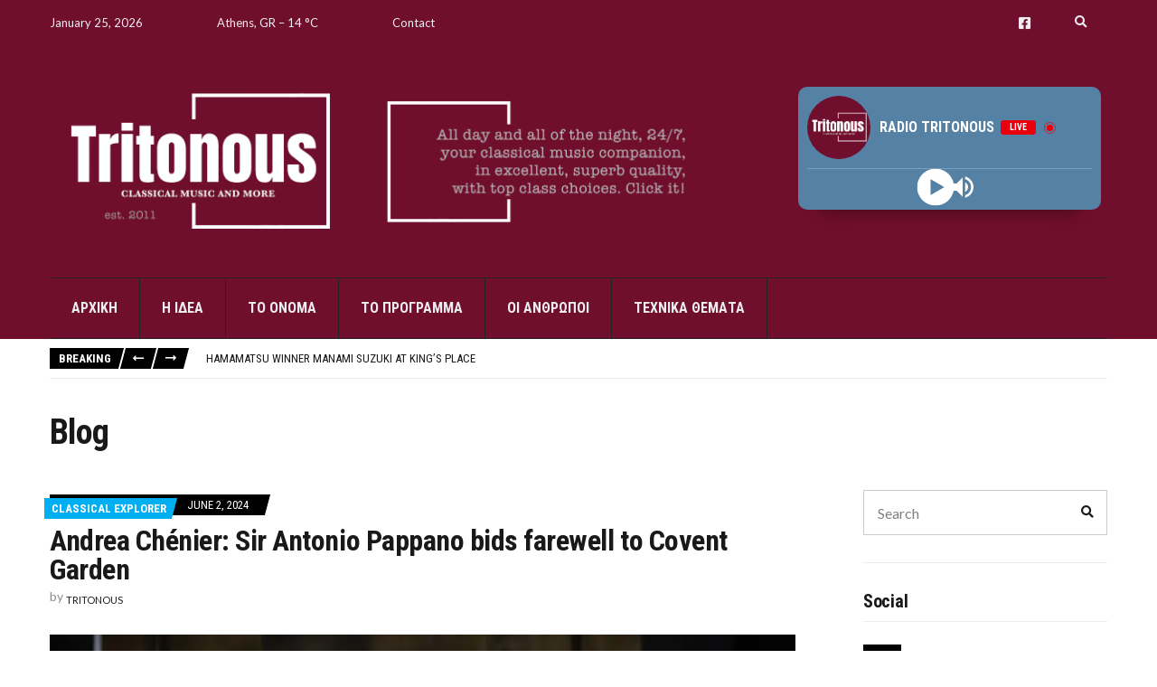

--- FILE ---
content_type: text/html; charset=UTF-8
request_url: https://tritonous.net/andrea-chenier-sir-antonio-pappano-bids-farewell-to-covent-garden/
body_size: 20297
content:
<!doctype html>
<html lang="en-US">
<head>
	<meta charset="UTF-8">
	<meta name="viewport" content="width=device-width, initial-scale=1">
	<title>Andrea Chénier: Sir Antonio Pappano bids farewell to Covent Garden &#8211; TritoNous.net</title>
<meta name='robots' content='max-image-preview:large' />
	<style>img:is([sizes="auto" i], [sizes^="auto," i]) { contain-intrinsic-size: 3000px 1500px }</style>
	<link rel='dns-prefetch' href='//www.googletagmanager.com' />
<link rel='dns-prefetch' href='//fonts.googleapis.com' />
<link rel='dns-prefetch' href='//pagead2.googlesyndication.com' />
<link rel="alternate" type="application/rss+xml" title="TritoNous.net &raquo; Feed" href="https://tritonous.net/feed/" />
<script>
window._wpemojiSettings = {"baseUrl":"https:\/\/s.w.org\/images\/core\/emoji\/16.0.1\/72x72\/","ext":".png","svgUrl":"https:\/\/s.w.org\/images\/core\/emoji\/16.0.1\/svg\/","svgExt":".svg","source":{"concatemoji":"https:\/\/tritonous.net\/wp-includes\/js\/wp-emoji-release.min.js?ver=6.8.3"}};
/*! This file is auto-generated */
!function(s,n){var o,i,e;function c(e){try{var t={supportTests:e,timestamp:(new Date).valueOf()};sessionStorage.setItem(o,JSON.stringify(t))}catch(e){}}function p(e,t,n){e.clearRect(0,0,e.canvas.width,e.canvas.height),e.fillText(t,0,0);var t=new Uint32Array(e.getImageData(0,0,e.canvas.width,e.canvas.height).data),a=(e.clearRect(0,0,e.canvas.width,e.canvas.height),e.fillText(n,0,0),new Uint32Array(e.getImageData(0,0,e.canvas.width,e.canvas.height).data));return t.every(function(e,t){return e===a[t]})}function u(e,t){e.clearRect(0,0,e.canvas.width,e.canvas.height),e.fillText(t,0,0);for(var n=e.getImageData(16,16,1,1),a=0;a<n.data.length;a++)if(0!==n.data[a])return!1;return!0}function f(e,t,n,a){switch(t){case"flag":return n(e,"\ud83c\udff3\ufe0f\u200d\u26a7\ufe0f","\ud83c\udff3\ufe0f\u200b\u26a7\ufe0f")?!1:!n(e,"\ud83c\udde8\ud83c\uddf6","\ud83c\udde8\u200b\ud83c\uddf6")&&!n(e,"\ud83c\udff4\udb40\udc67\udb40\udc62\udb40\udc65\udb40\udc6e\udb40\udc67\udb40\udc7f","\ud83c\udff4\u200b\udb40\udc67\u200b\udb40\udc62\u200b\udb40\udc65\u200b\udb40\udc6e\u200b\udb40\udc67\u200b\udb40\udc7f");case"emoji":return!a(e,"\ud83e\udedf")}return!1}function g(e,t,n,a){var r="undefined"!=typeof WorkerGlobalScope&&self instanceof WorkerGlobalScope?new OffscreenCanvas(300,150):s.createElement("canvas"),o=r.getContext("2d",{willReadFrequently:!0}),i=(o.textBaseline="top",o.font="600 32px Arial",{});return e.forEach(function(e){i[e]=t(o,e,n,a)}),i}function t(e){var t=s.createElement("script");t.src=e,t.defer=!0,s.head.appendChild(t)}"undefined"!=typeof Promise&&(o="wpEmojiSettingsSupports",i=["flag","emoji"],n.supports={everything:!0,everythingExceptFlag:!0},e=new Promise(function(e){s.addEventListener("DOMContentLoaded",e,{once:!0})}),new Promise(function(t){var n=function(){try{var e=JSON.parse(sessionStorage.getItem(o));if("object"==typeof e&&"number"==typeof e.timestamp&&(new Date).valueOf()<e.timestamp+604800&&"object"==typeof e.supportTests)return e.supportTests}catch(e){}return null}();if(!n){if("undefined"!=typeof Worker&&"undefined"!=typeof OffscreenCanvas&&"undefined"!=typeof URL&&URL.createObjectURL&&"undefined"!=typeof Blob)try{var e="postMessage("+g.toString()+"("+[JSON.stringify(i),f.toString(),p.toString(),u.toString()].join(",")+"));",a=new Blob([e],{type:"text/javascript"}),r=new Worker(URL.createObjectURL(a),{name:"wpTestEmojiSupports"});return void(r.onmessage=function(e){c(n=e.data),r.terminate(),t(n)})}catch(e){}c(n=g(i,f,p,u))}t(n)}).then(function(e){for(var t in e)n.supports[t]=e[t],n.supports.everything=n.supports.everything&&n.supports[t],"flag"!==t&&(n.supports.everythingExceptFlag=n.supports.everythingExceptFlag&&n.supports[t]);n.supports.everythingExceptFlag=n.supports.everythingExceptFlag&&!n.supports.flag,n.DOMReady=!1,n.readyCallback=function(){n.DOMReady=!0}}).then(function(){return e}).then(function(){var e;n.supports.everything||(n.readyCallback(),(e=n.source||{}).concatemoji?t(e.concatemoji):e.wpemoji&&e.twemoji&&(t(e.twemoji),t(e.wpemoji)))}))}((window,document),window._wpemojiSettings);
</script>
<style id='wp-emoji-styles-inline-css'>

	img.wp-smiley, img.emoji {
		display: inline !important;
		border: none !important;
		box-shadow: none !important;
		height: 1em !important;
		width: 1em !important;
		margin: 0 0.07em !important;
		vertical-align: -0.1em !important;
		background: none !important;
		padding: 0 !important;
	}
</style>
<link rel='stylesheet' id='wp-block-library-css' href='https://tritonous.net/wp-includes/css/dist/block-library/style.min.css?ver=6.8.3' media='all' />
<style id='classic-theme-styles-inline-css'>
/*! This file is auto-generated */
.wp-block-button__link{color:#fff;background-color:#32373c;border-radius:9999px;box-shadow:none;text-decoration:none;padding:calc(.667em + 2px) calc(1.333em + 2px);font-size:1.125em}.wp-block-file__button{background:#32373c;color:#fff;text-decoration:none}
</style>
<style id='global-styles-inline-css'>
:root{--wp--preset--aspect-ratio--square: 1;--wp--preset--aspect-ratio--4-3: 4/3;--wp--preset--aspect-ratio--3-4: 3/4;--wp--preset--aspect-ratio--3-2: 3/2;--wp--preset--aspect-ratio--2-3: 2/3;--wp--preset--aspect-ratio--16-9: 16/9;--wp--preset--aspect-ratio--9-16: 9/16;--wp--preset--color--black: #000000;--wp--preset--color--cyan-bluish-gray: #abb8c3;--wp--preset--color--white: #ffffff;--wp--preset--color--pale-pink: #f78da7;--wp--preset--color--vivid-red: #cf2e2e;--wp--preset--color--luminous-vivid-orange: #ff6900;--wp--preset--color--luminous-vivid-amber: #fcb900;--wp--preset--color--light-green-cyan: #7bdcb5;--wp--preset--color--vivid-green-cyan: #00d084;--wp--preset--color--pale-cyan-blue: #8ed1fc;--wp--preset--color--vivid-cyan-blue: #0693e3;--wp--preset--color--vivid-purple: #9b51e0;--wp--preset--color--theme-primary: #000000;--wp--preset--color--theme-dark-gray: #191919;--wp--preset--color--theme-medium-gray: #808080;--wp--preset--color--theme-light-gray: #ebebeb;--wp--preset--gradient--vivid-cyan-blue-to-vivid-purple: linear-gradient(135deg,rgba(6,147,227,1) 0%,rgb(155,81,224) 100%);--wp--preset--gradient--light-green-cyan-to-vivid-green-cyan: linear-gradient(135deg,rgb(122,220,180) 0%,rgb(0,208,130) 100%);--wp--preset--gradient--luminous-vivid-amber-to-luminous-vivid-orange: linear-gradient(135deg,rgba(252,185,0,1) 0%,rgba(255,105,0,1) 100%);--wp--preset--gradient--luminous-vivid-orange-to-vivid-red: linear-gradient(135deg,rgba(255,105,0,1) 0%,rgb(207,46,46) 100%);--wp--preset--gradient--very-light-gray-to-cyan-bluish-gray: linear-gradient(135deg,rgb(238,238,238) 0%,rgb(169,184,195) 100%);--wp--preset--gradient--cool-to-warm-spectrum: linear-gradient(135deg,rgb(74,234,220) 0%,rgb(151,120,209) 20%,rgb(207,42,186) 40%,rgb(238,44,130) 60%,rgb(251,105,98) 80%,rgb(254,248,76) 100%);--wp--preset--gradient--blush-light-purple: linear-gradient(135deg,rgb(255,206,236) 0%,rgb(152,150,240) 100%);--wp--preset--gradient--blush-bordeaux: linear-gradient(135deg,rgb(254,205,165) 0%,rgb(254,45,45) 50%,rgb(107,0,62) 100%);--wp--preset--gradient--luminous-dusk: linear-gradient(135deg,rgb(255,203,112) 0%,rgb(199,81,192) 50%,rgb(65,88,208) 100%);--wp--preset--gradient--pale-ocean: linear-gradient(135deg,rgb(255,245,203) 0%,rgb(182,227,212) 50%,rgb(51,167,181) 100%);--wp--preset--gradient--electric-grass: linear-gradient(135deg,rgb(202,248,128) 0%,rgb(113,206,126) 100%);--wp--preset--gradient--midnight: linear-gradient(135deg,rgb(2,3,129) 0%,rgb(40,116,252) 100%);--wp--preset--font-size--small: 13px;--wp--preset--font-size--medium: 20px;--wp--preset--font-size--large: 36px;--wp--preset--font-size--x-large: 42px;--wp--preset--spacing--20: 0.44rem;--wp--preset--spacing--30: 0.67rem;--wp--preset--spacing--40: 1rem;--wp--preset--spacing--50: 1.5rem;--wp--preset--spacing--60: 2.25rem;--wp--preset--spacing--70: 3.38rem;--wp--preset--spacing--80: 5.06rem;--wp--preset--shadow--natural: 6px 6px 9px rgba(0, 0, 0, 0.2);--wp--preset--shadow--deep: 12px 12px 50px rgba(0, 0, 0, 0.4);--wp--preset--shadow--sharp: 6px 6px 0px rgba(0, 0, 0, 0.2);--wp--preset--shadow--outlined: 6px 6px 0px -3px rgba(255, 255, 255, 1), 6px 6px rgba(0, 0, 0, 1);--wp--preset--shadow--crisp: 6px 6px 0px rgba(0, 0, 0, 1);}:where(.is-layout-flex){gap: 0.5em;}:where(.is-layout-grid){gap: 0.5em;}body .is-layout-flex{display: flex;}.is-layout-flex{flex-wrap: wrap;align-items: center;}.is-layout-flex > :is(*, div){margin: 0;}body .is-layout-grid{display: grid;}.is-layout-grid > :is(*, div){margin: 0;}:where(.wp-block-columns.is-layout-flex){gap: 2em;}:where(.wp-block-columns.is-layout-grid){gap: 2em;}:where(.wp-block-post-template.is-layout-flex){gap: 1.25em;}:where(.wp-block-post-template.is-layout-grid){gap: 1.25em;}.has-black-color{color: var(--wp--preset--color--black) !important;}.has-cyan-bluish-gray-color{color: var(--wp--preset--color--cyan-bluish-gray) !important;}.has-white-color{color: var(--wp--preset--color--white) !important;}.has-pale-pink-color{color: var(--wp--preset--color--pale-pink) !important;}.has-vivid-red-color{color: var(--wp--preset--color--vivid-red) !important;}.has-luminous-vivid-orange-color{color: var(--wp--preset--color--luminous-vivid-orange) !important;}.has-luminous-vivid-amber-color{color: var(--wp--preset--color--luminous-vivid-amber) !important;}.has-light-green-cyan-color{color: var(--wp--preset--color--light-green-cyan) !important;}.has-vivid-green-cyan-color{color: var(--wp--preset--color--vivid-green-cyan) !important;}.has-pale-cyan-blue-color{color: var(--wp--preset--color--pale-cyan-blue) !important;}.has-vivid-cyan-blue-color{color: var(--wp--preset--color--vivid-cyan-blue) !important;}.has-vivid-purple-color{color: var(--wp--preset--color--vivid-purple) !important;}.has-black-background-color{background-color: var(--wp--preset--color--black) !important;}.has-cyan-bluish-gray-background-color{background-color: var(--wp--preset--color--cyan-bluish-gray) !important;}.has-white-background-color{background-color: var(--wp--preset--color--white) !important;}.has-pale-pink-background-color{background-color: var(--wp--preset--color--pale-pink) !important;}.has-vivid-red-background-color{background-color: var(--wp--preset--color--vivid-red) !important;}.has-luminous-vivid-orange-background-color{background-color: var(--wp--preset--color--luminous-vivid-orange) !important;}.has-luminous-vivid-amber-background-color{background-color: var(--wp--preset--color--luminous-vivid-amber) !important;}.has-light-green-cyan-background-color{background-color: var(--wp--preset--color--light-green-cyan) !important;}.has-vivid-green-cyan-background-color{background-color: var(--wp--preset--color--vivid-green-cyan) !important;}.has-pale-cyan-blue-background-color{background-color: var(--wp--preset--color--pale-cyan-blue) !important;}.has-vivid-cyan-blue-background-color{background-color: var(--wp--preset--color--vivid-cyan-blue) !important;}.has-vivid-purple-background-color{background-color: var(--wp--preset--color--vivid-purple) !important;}.has-black-border-color{border-color: var(--wp--preset--color--black) !important;}.has-cyan-bluish-gray-border-color{border-color: var(--wp--preset--color--cyan-bluish-gray) !important;}.has-white-border-color{border-color: var(--wp--preset--color--white) !important;}.has-pale-pink-border-color{border-color: var(--wp--preset--color--pale-pink) !important;}.has-vivid-red-border-color{border-color: var(--wp--preset--color--vivid-red) !important;}.has-luminous-vivid-orange-border-color{border-color: var(--wp--preset--color--luminous-vivid-orange) !important;}.has-luminous-vivid-amber-border-color{border-color: var(--wp--preset--color--luminous-vivid-amber) !important;}.has-light-green-cyan-border-color{border-color: var(--wp--preset--color--light-green-cyan) !important;}.has-vivid-green-cyan-border-color{border-color: var(--wp--preset--color--vivid-green-cyan) !important;}.has-pale-cyan-blue-border-color{border-color: var(--wp--preset--color--pale-cyan-blue) !important;}.has-vivid-cyan-blue-border-color{border-color: var(--wp--preset--color--vivid-cyan-blue) !important;}.has-vivid-purple-border-color{border-color: var(--wp--preset--color--vivid-purple) !important;}.has-vivid-cyan-blue-to-vivid-purple-gradient-background{background: var(--wp--preset--gradient--vivid-cyan-blue-to-vivid-purple) !important;}.has-light-green-cyan-to-vivid-green-cyan-gradient-background{background: var(--wp--preset--gradient--light-green-cyan-to-vivid-green-cyan) !important;}.has-luminous-vivid-amber-to-luminous-vivid-orange-gradient-background{background: var(--wp--preset--gradient--luminous-vivid-amber-to-luminous-vivid-orange) !important;}.has-luminous-vivid-orange-to-vivid-red-gradient-background{background: var(--wp--preset--gradient--luminous-vivid-orange-to-vivid-red) !important;}.has-very-light-gray-to-cyan-bluish-gray-gradient-background{background: var(--wp--preset--gradient--very-light-gray-to-cyan-bluish-gray) !important;}.has-cool-to-warm-spectrum-gradient-background{background: var(--wp--preset--gradient--cool-to-warm-spectrum) !important;}.has-blush-light-purple-gradient-background{background: var(--wp--preset--gradient--blush-light-purple) !important;}.has-blush-bordeaux-gradient-background{background: var(--wp--preset--gradient--blush-bordeaux) !important;}.has-luminous-dusk-gradient-background{background: var(--wp--preset--gradient--luminous-dusk) !important;}.has-pale-ocean-gradient-background{background: var(--wp--preset--gradient--pale-ocean) !important;}.has-electric-grass-gradient-background{background: var(--wp--preset--gradient--electric-grass) !important;}.has-midnight-gradient-background{background: var(--wp--preset--gradient--midnight) !important;}.has-small-font-size{font-size: var(--wp--preset--font-size--small) !important;}.has-medium-font-size{font-size: var(--wp--preset--font-size--medium) !important;}.has-large-font-size{font-size: var(--wp--preset--font-size--large) !important;}.has-x-large-font-size{font-size: var(--wp--preset--font-size--x-large) !important;}
:where(.wp-block-post-template.is-layout-flex){gap: 1.25em;}:where(.wp-block-post-template.is-layout-grid){gap: 1.25em;}
:where(.wp-block-columns.is-layout-flex){gap: 2em;}:where(.wp-block-columns.is-layout-grid){gap: 2em;}
:root :where(.wp-block-pullquote){font-size: 1.5em;line-height: 1.6;}
</style>
<link rel='stylesheet' id='contact-form-7-css' href='https://tritonous.net/wp-content/plugins/contact-form-7/includes/css/styles.css?ver=6.1.1' media='all' />
<link rel='stylesheet' id='gutenbee-animations-css' href='https://tritonous.net/wp-content/plugins/gutenbee/build/gutenbee.animations.css?ver=2.18.0' media='all' />
<link rel='stylesheet' id='ignition-user-google-fonts-css' href='https://fonts.googleapis.com/css?family=Lato%3A400%2C400i%2C700%7CRoboto+Condensed%3A700%2C400%2C400i&#038;ver=3.3.0' media='all' />
<link rel='stylesheet' id='ignition-icons-css' href='https://tritonous.net/wp-content/plugins/ignition/inc/assets/vendor/ignition-icons/css/ignition-icons.min.css?ver=3.3.0' media='all' />
<link rel='stylesheet' id='ignition-style-css' href='https://tritonous.net/wp-content/plugins/ignition/inc/assets/css/style.min.css?ver=3.3.0' media='all' />
<link rel='stylesheet' id='ignition-contact-forms-css' href='https://tritonous.net/wp-content/plugins/ignition/inc/assets/css/contact-forms.min.css?ver=3.3.0' media='all' />
<link rel='stylesheet' id='ignition-elementor-css' href='https://tritonous.net/wp-content/plugins/ignition/inc/assets/css/elementor.min.css?ver=3.3.0' media='all' />
<link rel='stylesheet' id='ignition-elementor-widgets-styles-css' href='https://tritonous.net/wp-content/plugins/ignition-elementor-widgets/assets/css/styles.min.css?ver=1.5.4' media='all' />
<link rel='stylesheet' id='slick-css' href='https://tritonous.net/wp-content/plugins/ignition/inc/assets/vendor/slick/slick.min.css?ver=1.6.0' media='all' />
<link rel='stylesheet' id='ignition-public-opinion-style-css' href='https://tritonous.net/wp-content/themes/ignition-public-opinion/style.min.css?ver=1.3.2-1.0' media='all' />
<link rel='stylesheet' id='ignition-public-opinion-elementor-styles-css' href='https://tritonous.net/wp-content/themes/ignition-public-opinion/inc/assets/css/elementor.min.css?ver=1.3.2-1.0' media='all' />
<style id='ignition-public-opinion-generated-styles-inline-css'>
:root { --ignition-body-background-color: #ffffff; --ignition-primary-color: #000000; --ignition-secondary-color: #00aff2; --ignition-text-color: #191919; --ignition-secondary-text-color: #808080; --ignition-headings-color: #191919; --ignition-border-color: #ebebeb; --ignition-forms-background-color: #ffffff; --ignition-forms-border-color: #cccccc; --ignition-forms-text-color: #000000; --ignition-buttons-background-color: #000000; --ignition-buttons-text-color: #ffffff; --ignition-buttons-border-color: #000000; --ignition-primary-font-family: Lato; --ignition-secondary-font-family: Roboto Condensed; --ignition-top-bar-text-color: #efefef; --ignition-top-bar-border-color: rgba(255, 255, 255, 0); --ignition-top-bar-transparent-text-color: #191919; --ignition-top-bar-transparent-border-color: #ebebeb; --ignition-header-background-color: #700e2d; --ignition-header-text-color: #ededed; --ignition-header-border-color: #232323; --ignition-header-submenu-background-color: rgba(255, 255, 255, 0.9); --ignition-header-submenu-text-color: #02e815; --ignition-header-sticky-background-color: #ffffff; --ignition-header-sticky-text-color: #191919; --ignition-header-sticky-border-color: #ebebeb; --ignition-header-sticky-submenu-background-color: rgba(255, 255, 255, 0.9); --ignition-header-sticky-submenu-text-color: #191919; --ignition-mobile-nav-background-color: #ffffff; --ignition-mobile-nav-text-color: #191919; --ignition-mobile-nav-border-color: #ebebeb; --ignition-footer-background-color: #f7f7f7; --ignition-footer-border-color: #ebebeb; --ignition-footer-title-color: #191919; --ignition-footer-text-color: #191919; --ignition-footer-credits-background-color: #f7f7f7; --ignition-footer-credits-text-color: #191919; --ignition-footer-credits-link-color: #191919; --ignition-footer-credits-border-color: #ebebeb; } @media (min-width: calc(1370px + 60px)) { .container, .theme-grid > .wp-block-gutenbee-container-inner, .alignwide .maxslider-slide-content, .alignfull .maxslider-slide-content { width: 1370px; max-width: 100%; } [class*="-template-fullwidth-narrow"] .alignwide { width: calc(1370px - 30px); } .theme-grid > .wp-block-gutenbee-container-inner { padding-left: 15px; padding-right: 15px; } } html { font-size: 18px; } body { font-family: Lato, sans-serif; font-weight: 400; font-size: 18px; line-height: 1.7; text-transform: none; letter-spacing: 0em; } h1,h2,h3,h4,h5,h6, label, .label, .ignition-widget-item-title, .ignition-widget-item-subtitle, .site-logo, .mobile-nav-trigger, .page-hero-title, .page-title, .entry-meta-top, .entry-navigation, .news-ticker, .widget_archive li, .widget_categories li, .widget_meta li, .widget_nav_menu li, .widget_pages li, .widget_product_categories li, .widget_rating_filter li, .woocommerce-widget-layered-nav li, li.wc-block-grid__product .wc-block-grid__product-title, .has-drop-cap:not(:focus)::first-letter, .product_list_widget li > a, .product_list_widget .widget-product-content-wrap > a, .entry-list-meta-value, .wp-block-gutenbee-review .entry-rating-final-score strong, .wp-block-latest-posts > li > a, .wp-block-pullquote.is-style-solid-color, .wp-block-quote { font-family: "Roboto Condensed", sans-serif; font-weight: 700; } .navigation-main, .head-mast .head-content-slot-item, .navigation-mobile-wrap { font-family: "Roboto Condensed", sans-serif; font-weight: 700; font-size: 16px; line-height: 1.25; text-transform: uppercase; letter-spacing: 0em; } h1,.page-hero-title,.page-title { font-size: 36px; line-height: 1.2; text-transform: none; letter-spacing: -0.015em; } h2, .wc-block-grid__product-title { font-size: 32px; line-height: 1.2; text-transform: none; letter-spacing: -0.015em; } h3 { font-size: 28px; line-height: 1.2; text-transform: none; letter-spacing: -0.015em; } h4 { font-size: 24px; line-height: 1.2; text-transform: none; letter-spacing: -0.015em; } h5 { font-size: 20px; line-height: 1.2; text-transform: none; letter-spacing: -0.015em; } h6 { font-size: 18px; line-height: 1.2; text-transform: none; letter-spacing: -0.015em; } .widget-title { font-size: 20px; line-height: 1.2; text-transform: none; letter-spacing: -0.015em; } .widget { font-size: 16px; line-height: 1.6; text-transform: none; letter-spacing: 0em; } .btn, .button, .gutenbee-block-button-link, .wp-block-button__link, .comment-reply-link, .ci-item-filter, .maxslider-slide .maxslider-btn, .added_to_cart, input[type="submit"], input[type="reset"], button[type="submit"] { font-family: Lato, sans-serif; font-weight: 400; font-size: 14px; line-height: 1.25; text-transform: none; letter-spacing: 0em; } @media (max-width: 991px) { #mobilemenu { display: block; } .head-content-slot-mobile-nav { display: inline-block; } .nav { display: none; } .head-content-slot-item { flex: auto; } .head-intro-inner { display: flex; flex-direction: column; } .head-intro-inner .head-content-slot { justify-content: center; text-align: center; flex-wrap: wrap; } .head-intro-inner .head-content-slot-item { padding: 5px 10px; display: flex; justify-content: center; flex: none; border: 0 !important; } .site-branding { max-width: 100%; width: 100%; margin-bottom: 15px; } .head-mast-inner { flex-direction: column; margin: 0; padding: 15px 0; } .head-mast-inner::after { width: 100%; left: 0; } .head-mast-inner .head-content-slot-item { margin: 0; } } 
</style>
<link rel='stylesheet' id='ignition-public-opinion-style-child-css' href='https://tritonous.net/wp-content/themes/ignition-public-opinion-child/style.css?ver=1.3.2-1.0' media='all' />
<script src="https://tritonous.net/wp-includes/js/jquery/jquery.min.js?ver=3.7.1" id="jquery-core-js"></script>
<script src="https://tritonous.net/wp-includes/js/jquery/jquery-migrate.min.js?ver=3.4.1" id="jquery-migrate-js"></script>

<!-- Google tag (gtag.js) snippet added by Site Kit -->
<!-- Google Analytics snippet added by Site Kit -->
<script src="https://www.googletagmanager.com/gtag/js?id=G-4YJYSXZY89" id="google_gtagjs-js" async></script>
<script id="google_gtagjs-js-after">
window.dataLayer = window.dataLayer || [];function gtag(){dataLayer.push(arguments);}
gtag("set","linker",{"domains":["tritonous.net"]});
gtag("js", new Date());
gtag("set", "developer_id.dZTNiMT", true);
gtag("config", "G-4YJYSXZY89");
</script>
<link rel="https://api.w.org/" href="https://tritonous.net/wp-json/" /><link rel="alternate" title="JSON" type="application/json" href="https://tritonous.net/wp-json/wp/v2/posts/1450" /><link rel="EditURI" type="application/rsd+xml" title="RSD" href="https://tritonous.net/xmlrpc.php?rsd" />
<meta name="generator" content="WordPress 6.8.3" />
<link rel="canonical" href="https://tritonous.net/andrea-chenier-sir-antonio-pappano-bids-farewell-to-covent-garden/" />
<link rel='shortlink' href='https://tritonous.net/?p=1450' />
<link rel="alternate" title="oEmbed (JSON)" type="application/json+oembed" href="https://tritonous.net/wp-json/oembed/1.0/embed?url=https%3A%2F%2Ftritonous.net%2Fandrea-chenier-sir-antonio-pappano-bids-farewell-to-covent-garden%2F" />
<link rel="alternate" title="oEmbed (XML)" type="text/xml+oembed" href="https://tritonous.net/wp-json/oembed/1.0/embed?url=https%3A%2F%2Ftritonous.net%2Fandrea-chenier-sir-antonio-pappano-bids-farewell-to-covent-garden%2F&#038;format=xml" />
<link rel='dns-prefetch' href='https://i0.wp.com/'><link rel='preconnect' href='https://i0.wp.com/' crossorigin><link rel='dns-prefetch' href='https://i1.wp.com/'><link rel='preconnect' href='https://i1.wp.com/' crossorigin><link rel='dns-prefetch' href='https://i2.wp.com/'><link rel='preconnect' href='https://i2.wp.com/' crossorigin><link rel='dns-prefetch' href='https://i3.wp.com/'><link rel='preconnect' href='https://i3.wp.com/' crossorigin><!-- FIFU:meta:begin:image -->
<meta property="og:image" content="https://i0.wp.com/www.classicalexplorer.com/content/images/2024/06/372765-jonas-kaufmann-and-sondra-radvanovsky--c--marc-bre.jpeg?ssl=1" />
<!-- FIFU:meta:end:image --><!-- FIFU:meta:begin:twitter -->
<meta name="twitter:image" content="https://i0.wp.com/www.classicalexplorer.com/content/images/2024/06/372765-jonas-kaufmann-and-sondra-radvanovsky--c--marc-bre.jpeg?ssl=1" />
<!-- FIFU:meta:end:twitter --><meta name="generator" content="Site Kit by Google 1.170.0" /><!-- Analytics by WP Statistics - https://wp-statistics.com -->

<!-- Google AdSense meta tags added by Site Kit -->
<meta name="google-adsense-platform-account" content="ca-host-pub-2644536267352236">
<meta name="google-adsense-platform-domain" content="sitekit.withgoogle.com">
<!-- End Google AdSense meta tags added by Site Kit -->
<meta name="generator" content="Elementor 3.31.3; features: e_font_icon_svg, additional_custom_breakpoints, e_element_cache; settings: css_print_method-external, google_font-enabled, font_display-swap">
			<style>
				.e-con.e-parent:nth-of-type(n+4):not(.e-lazyloaded):not(.e-no-lazyload),
				.e-con.e-parent:nth-of-type(n+4):not(.e-lazyloaded):not(.e-no-lazyload) * {
					background-image: none !important;
				}
				@media screen and (max-height: 1024px) {
					.e-con.e-parent:nth-of-type(n+3):not(.e-lazyloaded):not(.e-no-lazyload),
					.e-con.e-parent:nth-of-type(n+3):not(.e-lazyloaded):not(.e-no-lazyload) * {
						background-image: none !important;
					}
				}
				@media screen and (max-height: 640px) {
					.e-con.e-parent:nth-of-type(n+2):not(.e-lazyloaded):not(.e-no-lazyload),
					.e-con.e-parent:nth-of-type(n+2):not(.e-lazyloaded):not(.e-no-lazyload) * {
						background-image: none !important;
					}
				}
			</style>
			
<!-- Google AdSense snippet added by Site Kit -->
<script async src="https://pagead2.googlesyndication.com/pagead/js/adsbygoogle.js?client=ca-pub-7024282792066559&amp;host=ca-host-pub-2644536267352236" crossorigin="anonymous"></script>

<!-- End Google AdSense snippet added by Site Kit -->
<link rel="icon" href="https://tritonous.net/wp-content/uploads/2024/07/cropped-cropped-tritonous-logo-square-32x32.png" sizes="32x32" />
<link rel="icon" href="https://tritonous.net/wp-content/uploads/2024/07/cropped-cropped-tritonous-logo-square-192x192.png" sizes="192x192" />
<link rel="apple-touch-icon" href="https://tritonous.net/wp-content/uploads/2024/07/cropped-cropped-tritonous-logo-square-180x180.png" />
<meta name="msapplication-TileImage" content="https://tritonous.net/wp-content/uploads/2024/07/cropped-cropped-tritonous-logo-square-270x270.png" />

<!-- FIFU:jsonld:begin -->
<script type="application/ld+json">{"@context":"https://schema.org","@type":"BlogPosting","headline":"Andrea Ch\u00e9nier: Sir Antonio Pappano bids farewell to Covent Garden","url":"https://tritonous.net/andrea-chenier-sir-antonio-pappano-bids-farewell-to-covent-garden/","mainEntityOfPage":"https://tritonous.net/andrea-chenier-sir-antonio-pappano-bids-farewell-to-covent-garden/","image":[{"@type":"ImageObject","url":"https://www.classicalexplorer.com/content/images/2024/06/372765-jonas-kaufmann-and-sondra-radvanovsky--c--marc-bre.jpeg"}],"datePublished":"2024-06-02T08:00:14+00:00","dateModified":"2024-06-02T08:00:14+00:00","author":{"@type":"Person","name":"tritonous","url":"https://tritonous.net/author/tritonous/"}}</script>
<!-- FIFU:jsonld:end -->
		<style id="wp-custom-css">
			.site-branding {
max-width: 80%;
width: 28%;
}
#.page .entry-thumb{
display:none;
}		</style>
		<link rel="preload" as="image" href="https://i1.wp.com/www.classicalexplorer.com/content/images/2024/06/372765-jonas-kaufmann-and-sondra-radvanovsky--c--marc-bre.jpeg?w=998&#038;resize=998,665&#038;ssl=1"><link rel="preload" as="image" href="https://i0.wp.com/www.classicalexplorer.com/content/images/2024/11/Rafael-Payare-2Gerard-Collett-1.jpeg?w=670&#038;resize=670,446&#038;ssl=1"><link rel="preload" as="image" href="https://i3.wp.com/slippedisc.com/wp-content/uploads/2024/11/angel-blue-300x300.jpg?w=670&#038;resize=670,446&#038;ssl=1"><link rel="preload" as="image" href="https://i3.wp.com/www.classicalexplorer.com/content/images/2026/01/2025_10_ManamiSuzuki2025__c_FrancesMarshall4685-copy.jpg?w=160&#038;resize=160,160&#038;ssl=1"><link rel="preload" as="image" href="https://i0.wp.com/blogger.googleusercontent.com/img/b/R29vZ2xl/AVvXsEhYFLpjJiJgiNNB7isF69ytx_RMHTu-SRTqoa4-zw55dIm5cAW8stG5_y2GNg2KxQNziURtfvFnIWfnITZ2BAUD2UJD51RWVtHxnlVdvXzg3BdGr1Ruovkicv5iEyhOqLsJHmVarbloL0qmk1IM9vHZKHVAUAqA3nQ8_K8RzzfJrrPFPeRDvG4Oqw/w640-h426/_Michael%20Kuhn%20(Paul)%20and%20Schyler%20Vargas%20(Norman)%20on%20the%20Yellowstone%20River,%20August%202025%20Photo%20by%20Charlotte%20Mae%20Ellison.jpg?w=160&#038;resize=160,160&#038;ssl=1"><link rel="preload" as="image" href="https://i1.wp.com/blogger.googleusercontent.com/img/b/R29vZ2xl/AVvXsEg4s_ixAdc7QC7AL1Jk-ap4o8mLufq9kTQsuq8iGv_tw6id5nGfpSWEVMAc1ElpHD0cIwcoDyEaOUwmZp780ze8uf835BxGEmXW0CezxPh0kuVDLRKTG-teiBtCaFOrASzQSHhkf7Ue4VHvitqKJ8iFqMjDOfSwFI6UgziQEhDZl5GRAQyYZhVHJA/w400-h400/Anton_Arensky.jpg?w=160&#038;resize=160,160&#038;ssl=1"><link rel="preload" as="image" href="https://i3.wp.com/www.classicalexplorer.com/content/images/2026/01/2025_10_ManamiSuzuki2025__c_FrancesMarshall4685-copy.jpg?w=160&#038;resize=160,160&#038;ssl=1"><link rel="preload" as="image" href="https://i0.wp.com/blogger.googleusercontent.com/img/b/R29vZ2xl/AVvXsEhYFLpjJiJgiNNB7isF69ytx_RMHTu-SRTqoa4-zw55dIm5cAW8stG5_y2GNg2KxQNziURtfvFnIWfnITZ2BAUD2UJD51RWVtHxnlVdvXzg3BdGr1Ruovkicv5iEyhOqLsJHmVarbloL0qmk1IM9vHZKHVAUAqA3nQ8_K8RzzfJrrPFPeRDvG4Oqw/w640-h426/_Michael%20Kuhn%20(Paul)%20and%20Schyler%20Vargas%20(Norman)%20on%20the%20Yellowstone%20River,%20August%202025%20Photo%20by%20Charlotte%20Mae%20Ellison.jpg?w=160&#038;resize=160,160&#038;ssl=1"><link rel="preload" as="image" href="https://i1.wp.com/blogger.googleusercontent.com/img/b/R29vZ2xl/AVvXsEg4s_ixAdc7QC7AL1Jk-ap4o8mLufq9kTQsuq8iGv_tw6id5nGfpSWEVMAc1ElpHD0cIwcoDyEaOUwmZp780ze8uf835BxGEmXW0CezxPh0kuVDLRKTG-teiBtCaFOrASzQSHhkf7Ue4VHvitqKJ8iFqMjDOfSwFI6UgziQEhDZl5GRAQyYZhVHJA/w400-h400/Anton_Arensky.jpg?w=160&#038;resize=160,160&#038;ssl=1"></head>









<body class="wp-singular post-template-default single single-post postid-1450 single-format-standard wp-custom-logo wp-embed-responsive wp-theme-ignition-public-opinion wp-child-theme-ignition-public-opinion-child ignition-header-type-normal ignition-page-title-bg-off ignition-page-title-normal-on ignition-page-title-subtitle-off ignition-page-breadcrumb-off ignition-site-layout-content_sidebar ignition-side-mode-site-layout-boxed ignition-top-bar-visible-on ignition-header-menu-layout-theme ignition-header-fullwidth-off ignition-header-sticky-on ignition-header-sticky-type-permanent ignition-mobile-nav-slide-right-off ignition-page-title-horz-align-left ignition-blog-layout-content_sidebar ignition-blog-single-layout-content_sidebar ignition-blog-posts-layout-1col-horz ignition-footer-visible-on ignition-site-title-off ignition-site-description-off ignition-no-main-padding-off elementor-default elementor-kit-194">
<div><a class="skip-link sr-only sr-only-focusable" href="#site-content">Skip to the content</a></div>
	
	<div class="page-wrap">

		
<header class="header header-sticky sticky-permanent header-theme header-normal">

		<div class="head-intro ">
		<div class="container">
			<div class="row">
				<div class="col-12">
					<div class="head-intro-inner">
													<div class="head-content-slot">
								<div class="head-content-slot-item">January 25, 2026</div><div class="head-content-slot-item"> </div><div class="head-content-slot-item"><div class="theme-weather" data-location-id="264371" data-units="metric" data-units-symbol="C">
	<span class="theme-weather-location">
		Athens, GR	</span>
	&ndash;
	<span class="theme-weather-temperature">
		<span class="theme-weather-temperature-value">14</span>
		<span class="theme-weather-temperature-unit">C</span>
	</span>
</div></div><div class="head-content-slot-item"> </div><div class="head-content-slot-item"><ul id="menu-top-menu" class="menu ignition-menu-top-menu"><li id="menu-item-2629" class="menu-item menu-item-type-post_type menu-item-object-page menu-item-2629"><a href="https://tritonous.net/contact-2/">Contact</a></li>
</ul></div>							</div>
						
						
													<div class="head-content-slot head-content-slot-end">
								<div class="head-content-slot-item"><ul id="menu-social-menu" class="menu ignition-menu-social-menu"><li id="menu-item-2576" class="menu-item menu-item-type-custom menu-item-object-custom menu-item-2576"><a href="https://www.facebook.com/Tritonous">Facebook</a></li>
</ul></div><div class="head-content-slot-item"><form action="https://tritonous.net/" method="get" class="global-search-form">
			<label for="global-search-input" class="sr-only">Search for:</label>
			<input type="search" id="global-search-input" name="s" class="global-search-input" value="" placeholder="Type and hit enter to search" />
			<button type="submit" class="global-search-form-submit">
				Search			</button>
			<button type="button" class="global-search-form-dismiss">&times;</button>

					</form>
			<a href="#" class="global-search-form-trigger">
		<span class="ignition-icons ignition-icons-search"></span> <span class="sr-only">Expand search form</span>
	</a></div>							</div>
											</div>
				</div>
			</div>
		</div>
	</div>

	<div class="head-mast">

		
		<div class="container">
			<div class="row">
				<div class="col-12">
					<div class="head-mast-inner">

						
<div class="site-branding">
	<div class="site-logo"><a href="https://tritonous.net/" class="custom-logo-link" rel="home"><img fetchpriority="high" width="692" height="412" src="https://tritonous.net/wp-content/uploads/2024/09/tritonous-logo-square-copy.png" class="custom-logo" alt="TritoNous.net" decoding="async"   /></a></div></div>

												<div class="head-content-slot head-content-slot-end">
							<div class="head-content-slot-item"><img src="https://tritonous.net/wp-content/uploads/2024/09/tritonous-logo-square-copy-2-10.png" align="left" width="96%"></div><div class="head-content-slot-item"><div class="radio_player" data-player-type="shortcode" data-data="[base64]"></div></div>						</div>
					</div>
				</div>
			</div>
		</div>

		
	</div>

	<div class="head-mast-navigation">
		<div class="container">
			<div class="row">
				<div class="col-12">
					<div class="head-mast-navigation-inner">
						<nav class="nav"><ul id="header-menu-1" class="navigation-main ignition-menu-main"><li id="menu-item-224" class="menu-item menu-item-type-post_type menu-item-object-page menu-item-home menu-item-224"><a href="https://tritonous.net/">ΑΡΧΙΚΗ</a></li>
<li id="menu-item-2737" class="menu-item menu-item-type-post_type menu-item-object-page menu-item-2737"><a href="https://tritonous.net/i-idea/">Η ΙΔΕΑ</a></li>
<li id="menu-item-3980" class="menu-item menu-item-type-post_type menu-item-object-page menu-item-3980"><a href="https://tritonous.net/to-onoma/">ΤΟ ΟΝΟΜΑ</a></li>
<li id="menu-item-2733" class="menu-item menu-item-type-post_type menu-item-object-page menu-item-2733"><a href="https://tritonous.net/to-programma/">ΤΟ ΠΡΟΓΡΑΜΜΑ</a></li>
<li id="menu-item-2736" class="menu-item menu-item-type-post_type menu-item-object-page menu-item-2736"><a href="https://tritonous.net/oi-anthropoi/">ΟΙ ΑΝΘΡΩΠΟΙ</a></li>
<li id="menu-item-2735" class="menu-item menu-item-type-post_type menu-item-object-page menu-item-2735"><a href="https://tritonous.net/technika-themata/">ΤΕΧΝΙΚΑ ΘΕΜΑΤΑ</a></li>
</ul></nav>
						<div class="head-content-slot-mobile-nav">
							<a href="#mobilemenu" class="mobile-nav-trigger">
	<span class="ignition-icons ignition-icons-bars"></span>
	Menu</a>
						</div>
					</div>
				</div>
			</div>
		</div>
	</div>
</header>
<div class="container">
	<div class="row">
		<div class="col-12">
			<div class="news-ticker">
				<div class="news-ticker-controls">
					<span class="news-ticker-title" style="">
						Breaking					</span>

					<button class="btn btn-news-ticker-prev">
						<span class="ignition-icons ignition-icons-long-arrow-alt-left"></span>
					</button>

					<button class="btn btn-news-ticker-next">
						<span class="ignition-icons ignition-icons-long-arrow-alt-left"></span>
					</button>
				</div>

				<div class="news-ticker-items">
											
						<span class="news-ticker-item" data-color="">
							<a href="https://tritonous.net/hamamatsu-winner-manami-suzuki-at-kings-place/">Hamamatsu winner Manami Suzuki at King&#8217;s Place</a>
						</span>
											
						<span class="news-ticker-item" data-color="">
							<a href="https://tritonous.net/hamematsu-winner-manami-suzuki-at-kings-place/">Hamematsu winner Manami Suzuki at King&#8217;s Place</a>
						</span>
											
						<span class="news-ticker-item" data-color="">
							<a href="https://tritonous.net/a-river-runs-through-it-opera-montana-is-celebrating-the-50th-anniversary-of-norman-macleans-beloved-elegy-to-family-and-fly-fishing-in-montana-with-a-new-opera-by-zach-redler/">A River Runs Through It: Opera Montana is celebrating the 50th anniversary of Norman Maclean’s beloved elegy to family and fly fishing in Montana with a new opera by Zach Redler</a>
						</span>
											
						<span class="news-ticker-item" data-color="">
							<a href="https://tritonous.net/gluck-rare-arie-dopera-on-tactus/">Gluck: Rare Arie d&#8217;opera on Tactus</a>
						</span>
											
						<span class="news-ticker-item" data-color="">
							<a href="https://tritonous.net/romances-by-arensky-rachmaninoff-anastasia-prokofieva-sergey-rybin-explore-songs-by-teacher-pupil-in-a-recital-celebrating-their-new-disc-on-somm/">Romances by Arensky &amp; Rachmaninoff: Anastasia Prokofieva &amp; Sergey Rybin explore songs by teacher &amp; pupil in a recital celebrating their new disc on SOMM</a>
						</span>
									</div>
			</div>
		</div>
	</div>
</div>


		<div class="site-content-wrap">

<main class="main">

	
<div class="page-title-wrap page-title-align-left">
	<div class="container">
		<div class="row ">
			<div class="col-12">
				<div class="page-title-content">
					<div class="page-title">Blog</div>				</div>
			</div>
		</div>
	</div>
</div>

	<div class="container">

		
		<div class="row has-sidebar">

			<div id="site-content" class="col-lg-9 col-12">

									
					

<article id="entry-1450" class="entry post-1450 post type-post status-publish format-standard has-post-thumbnail hentry category-classical-explorer tag-classical-cds tag-classical-music tag-reviews">

	<header class="entry-header"><div class="entry-meta-top"><div class="entry-meta-top-wrap" style="">			<span class="entry-meta-category">
				<span><a href="https://tritonous.net/category/kritikes/classical-explorer/">Classical Explorer</a></span>
			</span>
					<time class="entry-time" datetime="2024-06-02T10:00:14+02:00">
			June 2, 2024		</time>
		</div></div><h1 class="entry-title">Andrea Chénier: Sir Antonio Pappano bids farewell to Covent Garden</h1>		<div class="entry-author">
			<span class="entry-author-by">by</span> <span class="entry-author-name"><a href="https://tritonous.net/author/tritonous/">tritonous</a></span>		</div>
		</header>
		<figure class="entry-thumb">
		<img post-id="1450" fifu-featured="1" width="998" height="665" src="https://i1.wp.com/www.classicalexplorer.com/content/images/2024/06/372765-jonas-kaufmann-and-sondra-radvanovsky--c--marc-bre.jpeg?w=998&amp;resize=998,665&amp;ssl=1" class="attachment-post-thumbnail size-post-thumbnail wp-post-image" alt="Andrea Chénier: Sir Antonio Pappano bids farewell to Covent Garden" title="Andrea Chénier: Sir Antonio Pappano bids farewell to Covent Garden" title="Andrea Chénier: Sir Antonio Pappano bids farewell to Covent Garden" decoding="async" />	</figure>
	
	<div class="entry-content">
		<div><img decoding="async" src="https://tritonous.net/wp-content/uploads/2024/06/372765-jonas-kaufmann-and-sondra-radvanovsky-c-marc-bre.jpeg" alt="Andrea Chénier: Sir Antonio Pappano bids farewell to Covent Garden"></p>
<p><strong>Giordano <em>Andrea Chénier</em></strong> Cast; Chorus and Orchestra of the Royal Opera House, Covent Garden / Sir Antonio Pappano. 30.05.2024 </p>
<p><strong>Production:</strong> </p>
<p>Director – David McVicar </p>
<p>Revival director – Thomas Guthrie </p>
<p>Set designer – Robert Jones </p>
<p>Costume designer – Jenny Turamani </p>
<p>Lighting designer – Adam Silverman </p>
<p>Choreography,, movement – Andrew George </p>
<p>Revival Choreohraphy (act 1) &#8211; Agurtzane Arrien </p>
<p> </p>
<p><strong>Cast:</strong> </p>
<p>Andrea Chénier &#8211; Jonas Kaufmann </p>
<p>Maddalena de Coigny – Sondra Radvanovsky </p>
<p>Carlo Gérard &#8211; Amartuvshin Enkhbat </p>
<p>Roucher – Ashley Riches </p>
<p>Contessa di Coigny – Rosalind Plowright </p>
<p>Bersi – Katia Ledoux </p>
<p>Pietro Fléville &#8211; William Dazeley </p>
<p>Madelon – Elena Zilio </p>
<p>Mathieu – James Cleverton </p>
<p>Major-Domo – Simon Thorpe </p>
<p>An Old Gardener (Gérard&#8217;s father) / Gravier de Vergennes &#8211; Richard Holliday </p>
<p>Filandro Fiorinelli – Rich Gittins </p>
<p>The Abbé &#8211; Aled Hall </p>
<p>Orazio Coclite – Michael Kenneth Stewart </p>
<p>Maximilien Robespierre – Andrew Hobday </p>
<p>Madelon’s Grandson – Harry Sandringham </p>
<p>Dumas – Jamie Woollard </p>
<p>Laval Montmorency – Irene Hardy </p>
<p>Idea Legray – Judith Georgi </p>
<p>Schmidt – Jeremy White  </p>
<p> </p>
<p>Sir Antonio Pappano bids farewell to Covent Garden with his terrific performance Umberto Giordano’s <em>verismo</em> classic <a href="https://en.wikipedia.org/wiki/Andrea_Ch%C3%A9nier?ref=classicalexplorer.com" rel="noreferrer"><em>Andrea Chénier</em></a>. The orchestra, already a world-class ensemble, truly outdid themselves on this particular evening. Detail was magnificent (which itself counterbalances any tendency towards indulgence). Brass were imposing; woodwind sprightly; string silken, even in the violins’ upper registers.  </p>
<p>This is an opera that deserves more outings than it actually gets. A concert performance by Chelsea Opera Group in May 2022 was my last experience of Giordano’s magnificent score (<a href="https://seenandheard-international.com/2022/06/cogs-andrea-chenier-was-a-memorable-performance-that-deserved-its-standing-ovation/?ref=classicalexplorer.com" rel="noreferrer noopener"><u>review</u></a>). It benefits from a traditional staging, such as this one from David McVicar (Mario Martone’s Scala production, captured on DVD/Bluray from La Scala, satisfies for the same reason). McVicar’s production of Giordano’s ‘dramma istorico’  &#8211; sometimes rendered as ‘Dramma di ambiente storico’ &#8211; was first tseen (and premiered in London) in 2015, again with Jonas Kaufmann in the title role.  The production’s attention to detail (superb costumes from Jenny Tiramani) and its perfectly-placed set (Robert Jones), seen across the acts, conspire to provide the perfect setting. </p>
<p>Giordano’s opera is set in the French Revolution where the terrors under Maximilian Robespierre sent shockwaves across Europe.<em> Andrea Chénier</em> is loosely based on fact. It does share tropes with Puccini’s Tosca (imprisonment, a bullying Scarpia-like Carlo Gérard and his confrontation with the leading lady, here Maddelena de di Coigny. Girodano’s score evokes both worlds of the <em>Ancien régime</em> and the Revolution with incredible skill, something emphasised by Pappano’s handling of the orchestra.  </p>
<p>This might be <em>verismo</em>, but Giordano is capable of subtlety and tenderness (arguably, more so than Puccini). It was the variegated nature of the score, from huge choral scenes (the Covent Garden Chorus as so often in perfect, lusty form) to soul-breaking tenderness and, indeed, heartbreak that was the impression left at the end.  </p>
<p>Placing the opera so squarely in its time enabled complete immersion in Giordano and Luigi Illica’s drama. Spectacle is an important part here, and it needs vocies to mach. The clear star of the evening (in a cast of stars) was Amartuvshin Enkhbat’s Carlo Gérard, who actually is the first voice we hear. His voice is a kind of golden velvet, commanding but never strained, and he has the stage presence to match. He replaces the originally intended Carlo of Carlos Álvarez, but it is impossible to imagine a finer assumption. The third act ‘Nemico della patria’ was greeted with an enormous and prolonged ovation, richly deserved), a powerhouse of emotion completely supported by Pappano and his players.  Another stand-out was the Bersi of Katia Ledoux, all revolutionary fervour. Ledoux previously impressed as Paola in Offebach’s <em>La princesse de Trébizonde</em> in a concert performance at the Queen Elizabeth Hall (<a href="https://seenandheard-international.com/2022/09/offenbachs-la-princesse-de-trebizonde-is-pure-delight-from-opera-rara/?ref=classicalexplorer.com" rel="noreferrer noopener"><u>review</u></a>); this was her Royal Opera debut and I very much hope to see and hear her again, although between Offenbach and Giordano, she has spent her time between Zürich, Stuttgart and Vienna (the Volksoper). </p>
<figure class="kg-card kg-image-card kg-card-hascaption"><img loading="lazy" decoding="async" src="https://tritonous.net/wp-content/uploads/2024/06/372771-katia-ledoux-c-marc-brenner-2-1-.jpeg" class="kg-image" alt="Andrea Chénier: Sir Antonio Pappano bids farewell to Covent Garden" loading="lazy" width="1040" height="680" srcset="https://www.classicalexplorer.com/content/images/size/w600/2024/06/372771-katia-ledoux--c--marc-brenner--2---1-.jpeg 600w, https://www.classicalexplorer.com/content/images/size/w1000/2024/06/372771-katia-ledoux--c--marc-brenner--2---1-.jpeg 1000w, https://tritonous.net/wp-content/uploads/2024/06/372771-katia-ledoux-c-marc-brenner-2-1-.jpeg 1040w" sizes="auto, (min-width: 720px) 720px"><figcaption><span style="white-space: pre-wrap;">Katia Ledoux, image © Mark Brenner</span></figcaption></figure>
<p>But what of the two leads? Jonas Kaufmann was Chénier, not completely in full voice in the first act, perhaps saving himself for the vocal glories he delivered later in the opera. In the second act there was almost a juxtaposition of Kaufmann in full voice against a repeated ascent that each time felt weak. He does inhabit the role dramatically, though, and for all of Chénier&#8217;s interactions with his Maddalena, it was his scenes with the character Roucher that stood out. That role was taken by Ashley Riches, not a singer I associate with <em>verismo</em> but how powerful this was. The times Riches has proved himself previously are too numerous to mention, but this seemed to add another dimension to his activities. Both Riches and Kaufmann were completely absorbed in the dialogues. </p>
<p>And the Maddalena, Sondra Radvanovsky? This was, I believe, the finest I have heard her. Her third act ‘La mamma morta’ (supported by some superb string playing from the pit) was intensely memorable, shot through with believable emotion; the resulting ovation was, again, just. Radvanovsky and Kaufmann made for a powerful couple in the final act, rapturously preparing to be together in death (‘Vicino a te s’acqueta’); worth noting, perhaps, the orchestra was absolutely aglow at this point </p>
<p>In 1984, Rosalind Plowright sang Maddalena at Covent Garden. In 2019, as here, she sang the Countess de Coigny. She owned the stage, a full confidence assumption, treasurable and impressive. Of the remaining smaller roles, one has to mention Aled Hall’s immensely characterful Abbé and Alexander Karavets’ strong Incroyable. William Dazeley impressed as Pietro Fléville, and who could ever forget veteran Elena Zilio’s phenomenally gripping old lady Madelon? &#8211; a whole world of experience compacted into a short, but golden, transfixing nugget of time.  </p>
<p>Even the programme booklet even gets a thumbs up: a superb elucidation of the action, historical notes explaining the various terms (‘sans-coulottes,’ ‘incroyables,’ ‘merveilleuses,’ and so on) and, among other articles, a riveting overview of The French Revolution by William Doyle.  </p>
<p>As an exit strategy after 22 years at the helm at Covent Garden, Pappano’s choice of opera cannot be faulted. This was at once the orchestra and chorus paying tribute by giving their all, and Pappano’s own tribute to a great score. Unforgettable. </p>
<p>And recordings? The Mario Martone production captured on Blu-ray/DVD at La Scala with Yusif Eyvasov and Anna Netrebko in the principal roles, conducted by Riccardo Chailly, also has a detailed, traditional staging coupled with a performance that is just on fire. The Carlo is Luca Salsi. The Blu-ray on <em>Amazon</em> is <a href="https://amzn.to/3KopljE?ref=classicalexplorer.com" rel="noreferrer">here</a>; the DVD <a href="https://amzn.to/3V5TdGz?ref=classicalexplorer.com" rel="noreferrer">here</a> (there&#8217;s only about a pound between them and, unusually, the Blu-ray is the cheaper of the two).Pappano himself has recorded the piece, with Kaufmann (and Eva-Maria Westbrock as Maddalena). Riccardo Chailly&#8217;s audio recording is more famous, featuring as it does one Luciano Pavarotti in the title role; the cast also includes stars Montserrat Caballé and Leo Nucci, and is available on <em>Amazon</em> <a href="https://amzn.to/4c58Ncf?ref=classicalexplorer.com" rel="noreferrer">here</a>.</p>
<figure class="kg-card kg-embed-card"><iframe style="border-radius: 12px" width="100%" height="352" title="Spotify Embed: Giordano: Andrea Chénier" frameborder="0" allowfullscreen allow="autoplay; clipboard-write; encrypted-media; fullscreen; picture-in-picture" loading="lazy" src="https://open.spotify.com/embed/album/4zmR0AM4SCd89DvLjo7PsH?si=wP7aosU7SAi8Fk2wyIN_4A&amp;utm_source=oembed"></iframe></figure>
</p>
</div>
<hr>
<p><a href="https://www.classicalexplorer.com/sir-antonio-pappano-andrea-chenier/" target="_source" rel="noopener">Go to Source article</a></p>

			</div>

			<div class="entry-tags">
			<a href="https://tritonous.net/tag/classical-cds/" rel="tag">classical cds</a><a href="https://tritonous.net/tag/classical-music/" rel="tag">classical music</a><a href="https://tritonous.net/tag/reviews/" rel="tag">reviews</a>		</div>
		
</article>

	<div class="entry-section">
		<div class="entry-navigation">

							<a href="https://tritonous.net/ruth-leon-recommendsby-women-for-women-american-art-posters-of-the-1890s/" class="entry-prev">
					<span>Previous Article</span>
					<p class="entry-navigation-title">Ruth Leon recommends…By Women, for Women: American Art Posters of the 1890s </p>
				</a>
			
							<a href="https://tritonous.net/ukrainian-wins-in-brussels-wont-shake-hands/" class="entry-next">
					<span>Next Article</span>
					<p class="entry-navigation-title">Ukrainian wins in Brussels, won’t shake hands</p>
				</a>
			
		</div>
	</div>
	
<div class="entry-section">
	<div class="entry-author-box">
		<figure class="entry-author-thumbnail">
			<img alt='tritonous' src='https://secure.gravatar.com/avatar/80a537cb66e6a7be7431d65f28234b1008d933f7e89342d85ad7077b79b60875?s=200&#038;d=mm&#038;r=g' srcset='https://secure.gravatar.com/avatar/80a537cb66e6a7be7431d65f28234b1008d933f7e89342d85ad7077b79b60875?s=400&#038;d=mm&#038;r=g 2x' class='avatar avatar-200 photo' height='200' width='200' itemprop="image" decoding='async'/>		</figure>

		<div class="entry-author-desc">
			<div class="entry-author-title-wrap">
				<h4 class="entry-author-title">
					tritonous				</h4>

				<a href="https://tritonous.net/author/tritonous/" class="entry-author-archive-link">
					View articles				</a>
			</div>

			
					</div>

	</div>
</div>

	<div class="entry-section">
					<h3 class="entry-section-title">You might be interested in &hellip;</h3>
		
		<div class="row row-items">
							<div class="col-lg-4 col-md-6 col-12">
					
<article id="entry-5348" class="entry-item post-5348 post type-post status-publish format-standard has-post-thumbnail hentry category-classical-explorer tag-classical-cds tag-classical-music tag-reviews">
		<figure class="entry-thumb">
		<a href="https://tritonous.net/montreals-orchestre-symphonique-conquers-london/">
			<img post-id="5348" fifu-featured="1" width="670" height="446" src="https://i0.wp.com/www.classicalexplorer.com/content/images/2024/11/Rafael-Payare-2Gerard-Collett-1.jpeg?w=670&amp;resize=670,446&amp;ssl=1" class="attachment-ignition_item size-ignition_item wp-post-image" alt="Montréal's Orchestre symphonique conquers London" title="Montréal&#039;s Orchestre symphonique conquers London"s Orchestre symphonique conquers London" title="Montréal&#039;s Orchestre symphonique conquers London" decoding="async" />		</a>
	</figure>
	
	<div class="entry-item-content">
		<header class="entry-header"><div class="entry-meta-top"><div class="entry-meta-top-wrap" style="">			<span class="entry-meta-category">
				<span><a href="https://tritonous.net/category/kritikes/classical-explorer/">Classical Explorer</a></span>
			</span>
					<time class="entry-time" datetime="2024-11-21T11:00:42+02:00">
			November 21, 2024		</time>
		</div></div><h4 class="entry-title"><a href="https://tritonous.net/montreals-orchestre-symphonique-conquers-london/">Montréal&#8217;s Orchestre symphonique conquers London</a></h4>		<div class="entry-author">
			<span class="entry-author-by">by</span> <span class="entry-author-name"><a href="https://tritonous.net/author/tritonous/">tritonous</a></span>		</div>
		</header>
		<div class="entry-item-excerpt">
			<p>Habibi, Beethoven, Berlioz Javier Perianes (piano); Orchestre Symphonique de Montréal /  Rafael Payare. Barbican Hall, 19.11.2024 Iman Habibi Jeder Baum spricht (2020)  Beethoven Piano Concerto No. 1 in C, Op. 15 (1795, revised 1800)  Berlioz Symphonie [&hellip;]</p>
		</div>
	</div>
</article>
				</div>
							<div class="col-lg-4 col-md-6 col-12">
					
<article id="entry-10371" class="entry-item post-10371 post type-post status-publish format-standard has-post-thumbnail hentry category-slipped-disc tag-classical tag-classical-music tag-news">
		<figure class="entry-thumb">
		<a href="https://tritonous.net/tom-lehrer-on-desert-island-discs/">
			<img width="670" height="446" src="https://i2.wp.com/tritonous.net/wp-content/uploads/2024/05/tritonous-logo.png?w=670&amp;resize=670,446&amp;ssl=1" class="attachment-ignition_item size-ignition_item wp-post-image" alt="Tom Lehrer on Desert Island Discs" title="Tom Lehrer on Desert Island Discs" decoding="async" />		</a>
	</figure>
	
	<div class="entry-item-content">
		<header class="entry-header"><div class="entry-meta-top"><div class="entry-meta-top-wrap" style="">			<span class="entry-meta-category">
				<span><a href="https://tritonous.net/category/eidiseis/slipped-disc/">Slipped Disc</a></span>
			</span>
					<time class="entry-time" datetime="2025-08-14T20:02:09+02:00">
			August 14, 2025		</time>
		</div></div><h4 class="entry-title"><a href="https://tritonous.net/tom-lehrer-on-desert-island-discs/">Tom Lehrer on Desert Island Discs</a></h4>		<div class="entry-author">
			<span class="entry-author-by">by</span> <span class="entry-author-name"><a href="https://tritonous.net/author/tritonous/">tritonous</a></span>		</div>
		</header>
		<div class="entry-item-excerpt">
			<p>The great satirist tells Roy Plomley he has ‘not that wide’ tastes in music. The post Tom Lehrer on Desert Island Discs appeared first on Slippedisc.</p>
		</div>
	</div>
</article>
				</div>
							<div class="col-lg-4 col-md-6 col-12">
					
<article id="entry-5156" class="entry-item post-5156 post type-post status-publish format-standard has-post-thumbnail hentry category-slipped-disc tag-classical tag-classical-music tag-news">
		<figure class="entry-thumb">
		<a href="https://tritonous.net/blue-on-blue-opera-star-says-im-the-annoying-one/">
			<img post-id="5156" fifu-featured="1" width="670" height="446" src="https://i3.wp.com/slippedisc.com/wp-content/uploads/2024/11/angel-blue-300x300.jpg?w=670&amp;resize=670,446&amp;ssl=1" class="attachment-ignition_item size-ignition_item wp-post-image" alt="Blue on Blue: Opera star says ‘I’m the annoying one’" title="Blue on Blue: Opera star says ‘I’m the annoying one’" title="Blue on Blue: Opera star says ‘I’m the annoying one’" decoding="async" />		</a>
	</figure>
	
	<div class="entry-item-content">
		<header class="entry-header"><div class="entry-meta-top"><div class="entry-meta-top-wrap" style="">			<span class="entry-meta-category">
				<span><a href="https://tritonous.net/category/eidiseis/slipped-disc/">Slipped Disc</a></span>
			</span>
					<time class="entry-time" datetime="2024-11-27T15:01:31+02:00">
			November 27, 2024		</time>
		</div></div><h4 class="entry-title"><a href="https://tritonous.net/blue-on-blue-opera-star-says-im-the-annoying-one/">Blue on Blue: Opera star says ‘I’m the annoying one’</a></h4>		<div class="entry-author">
			<span class="entry-author-by">by</span> <span class="entry-author-name"><a href="https://tritonous.net/author/tritonous/">tritonous</a></span>		</div>
		</header>
		<div class="entry-item-excerpt">
			<p>On David Krauss’s Speaking Soundly, soprano Angel Blue relates how she discovered in fourth grade that her voice could affect people. he tells David what she does backstage and how she gets known as ‘the [&hellip;]</p>
		</div>
	</div>
</article>
				</div>
								</div>
	</div>
				
			</div>

			<div class="col-lg-3 col-12">
	<div class="sidebar">
		<div id="search-3" class="widget widget_search"><form action="https://tritonous.net/" method="get" class="searchform" role="search">
	<div>
		<label for="s" class="screen-reader-text">Search for:</label>
		<input type="search" id="s" name="s" value="" placeholder="Search">
		<button class="searchsubmit" type="submit"><span class="ignition-icons ignition-icons-search"></span><span class="screen-reader-text"> Search</span></button>
	</div>
</form>
</div><div id="nav_menu-1" class="widget widget_nav_menu"><h3 class="widget-title">Social</h3><nav class="menu-social-menu-container" aria-label="Social"><ul id="menu-social-menu-1" class="menu ignition-menu-social-menu"><li class="menu-item menu-item-type-custom menu-item-object-custom menu-item-2576"><a href="https://www.facebook.com/Tritonous">Facebook</a></li>
</ul></nav></div><div id="ignition-latest-post-type-1" class="widget widget_ignition-latest-post-type"><h3 class="widget-title">Latest Posts</h3><div class="ignition-widget-item">
			<div class="ignition-widget-item-thumb">
			<a href="https://tritonous.net/hamamatsu-winner-manami-suzuki-at-kings-place/">
				<img post-id="11564" fifu-featured="1" width="160" height="160" src="https://i3.wp.com/www.classicalexplorer.com/content/images/2026/01/2025_10_ManamiSuzuki2025__c_FrancesMarshall4685-copy.jpg?w=160&amp;resize=160,160&amp;ssl=1" class="attachment-ignition_minicart_item size-ignition_minicart_item wp-post-image" alt="Hamamatsu winner Manami Suzuki at King's Place" title="Hamamatsu winner Manami Suzuki at King&#039;s Place"s Place" title="Hamamatsu winner Manami Suzuki at King&#039;s Place" decoding="async" />			</a>
		</div>
	
	<div class="ignition-widget-item-content">
		<h4 class="ignition-widget-item-title">
			<a href="https://tritonous.net/hamamatsu-winner-manami-suzuki-at-kings-place/">
				Hamamatsu winner Manami Suzuki at King&#8217;s Place			</a>
		</h4>

		<div class="ignition-widget-item-subtitle">
			<time datetime="2026-01-25T11:00:35+02:00">January 25, 2026</time>
		</div>
	</div>
</div>
<div class="ignition-widget-item">
	
	<div class="ignition-widget-item-content">
		<h4 class="ignition-widget-item-title">
			<a href="https://tritonous.net/hamematsu-winner-manami-suzuki-at-kings-place/">
				Hamematsu winner Manami Suzuki at King&#8217;s Place			</a>
		</h4>

		<div class="ignition-widget-item-subtitle">
			<time datetime="2026-01-25T11:00:35+02:00">January 25, 2026</time>
		</div>
	</div>
</div>
<div class="ignition-widget-item">
			<div class="ignition-widget-item-thumb">
			<a href="https://tritonous.net/a-river-runs-through-it-opera-montana-is-celebrating-the-50th-anniversary-of-norman-macleans-beloved-elegy-to-family-and-fly-fishing-in-montana-with-a-new-opera-by-zach-redler/">
				<img post-id="11560" fifu-featured="1" width="160" height="160" src="https://i0.wp.com/blogger.googleusercontent.com/img/b/R29vZ2xl/AVvXsEhYFLpjJiJgiNNB7isF69ytx_RMHTu-SRTqoa4-zw55dIm5cAW8stG5_y2GNg2KxQNziURtfvFnIWfnITZ2BAUD2UJD51RWVtHxnlVdvXzg3BdGr1Ruovkicv5iEyhOqLsJHmVarbloL0qmk1IM9vHZKHVAUAqA3nQ8_K8RzzfJrrPFPeRDvG4Oqw/w640-h426/_Michael%20Kuhn%20(Paul)%20and%20Schyler%20Vargas%20(Norman)%20on%20the%20Yellowstone%20River,%20August%202025%20Photo%20by%20Charlotte%20Mae%20Ellison.jpg?w=160&amp;resize=160,160&amp;ssl=1" class="attachment-ignition_minicart_item size-ignition_minicart_item wp-post-image" alt="A River Runs Through It: Opera Montana is celebrating the 50th anniversary of Norman Maclean’s beloved elegy to family and fly fishing in Montana with a new opera by Zach Redler" title="A River Runs Through It: Opera Montana is celebrating the 50th anniversary of Norman Maclean’s beloved elegy to family and fly fishing in Montana with a new opera by Zach Redler" title="A River Runs Through It: Opera Montana is celebrating the 50th anniversary of Norman Maclean’s beloved elegy to family and fly fishing in Montana with a new opera by Zach Redler" decoding="async" />			</a>
		</div>
	
	<div class="ignition-widget-item-content">
		<h4 class="ignition-widget-item-title">
			<a href="https://tritonous.net/a-river-runs-through-it-opera-montana-is-celebrating-the-50th-anniversary-of-norman-macleans-beloved-elegy-to-family-and-fly-fishing-in-montana-with-a-new-opera-by-zach-redler/">
				A River Runs Through It: Opera Montana is celebrating the 50th anniversary of Norman Maclean’s beloved elegy to family and fly fishing in Montana with a new opera by Zach Redler			</a>
		</h4>

		<div class="ignition-widget-item-subtitle">
			<time datetime="2026-01-24T12:08:00+02:00">January 24, 2026</time>
		</div>
	</div>
</div>
<div class="ignition-widget-item">
	
	<div class="ignition-widget-item-content">
		<h4 class="ignition-widget-item-title">
			<a href="https://tritonous.net/gluck-rare-arie-dopera-on-tactus/">
				Gluck: Rare Arie d&#8217;opera on Tactus			</a>
		</h4>

		<div class="ignition-widget-item-subtitle">
			<time datetime="2026-01-24T11:00:03+02:00">January 24, 2026</time>
		</div>
	</div>
</div>
<div class="ignition-widget-item">
			<div class="ignition-widget-item-thumb">
			<a href="https://tritonous.net/romances-by-arensky-rachmaninoff-anastasia-prokofieva-sergey-rybin-explore-songs-by-teacher-pupil-in-a-recital-celebrating-their-new-disc-on-somm/">
				<img post-id="11555" fifu-featured="1" width="160" height="160" src="https://i1.wp.com/blogger.googleusercontent.com/img/b/R29vZ2xl/AVvXsEg4s_ixAdc7QC7AL1Jk-ap4o8mLufq9kTQsuq8iGv_tw6id5nGfpSWEVMAc1ElpHD0cIwcoDyEaOUwmZp780ze8uf835BxGEmXW0CezxPh0kuVDLRKTG-teiBtCaFOrASzQSHhkf7Ue4VHvitqKJ8iFqMjDOfSwFI6UgziQEhDZl5GRAQyYZhVHJA/w400-h400/Anton_Arensky.jpg?w=160&amp;resize=160,160&amp;ssl=1" class="attachment-ignition_minicart_item size-ignition_minicart_item wp-post-image" alt="Romances by Arensky & Rachmaninoff: Anastasia Prokofieva & Sergey Rybin explore songs by teacher & pupil in a recital celebrating their new disc on SOMM" title="Romances by Arensky &amp; Rachmaninoff: Anastasia Prokofieva &amp; Sergey Rybin explore songs by teacher &amp; pupil in a recital celebrating their new disc on SOMM" title="Romances by Arensky &amp; Rachmaninoff: Anastasia Prokofieva &amp; Sergey Rybin explore songs by teacher &amp; pupil in a recital celebrating their new disc on SOMM" decoding="async" />			</a>
		</div>
	
	<div class="ignition-widget-item-content">
		<h4 class="ignition-widget-item-title">
			<a href="https://tritonous.net/romances-by-arensky-rachmaninoff-anastasia-prokofieva-sergey-rybin-explore-songs-by-teacher-pupil-in-a-recital-celebrating-their-new-disc-on-somm/">
				Romances by Arensky &amp; Rachmaninoff: Anastasia Prokofieva &amp; Sergey Rybin explore songs by teacher &amp; pupil in a recital celebrating their new disc on SOMM			</a>
		</h4>

		<div class="ignition-widget-item-subtitle">
			<time datetime="2026-01-23T15:42:00+02:00">January 23, 2026</time>
		</div>
	</div>
</div>
</div><div id="media_image-1" class="widget widget_media_image"><a href="https://www.cssigniter.com/demo2/?theme=public-opinion"><img width="1170" height="373" src="https://tritonous.net/wp-content/uploads/2024/05/cropped-tritonous-logo-copy.png" class="image wp-image-42  attachment-full size-full" alt="" style="max-width: 100%; height: auto;" decoding="async" srcset="https://tritonous.net/wp-content/uploads/2024/05/cropped-tritonous-logo-copy.png 1170w, https://tritonous.net/wp-content/uploads/2024/05/cropped-tritonous-logo-copy-300x96.png 300w, https://tritonous.net/wp-content/uploads/2024/05/cropped-tritonous-logo-copy-1024x326.png 1024w, https://tritonous.net/wp-content/uploads/2024/05/cropped-tritonous-logo-copy-768x245.png 768w" sizes="(max-width: 1170px) 100vw, 1170px" /></a></div><div id="categories-3" class="widget widget_categories"><h3 class="widget-title">Categories</h3><nav aria-label="Categories">
			<ul>
					<li class="cat-item cat-item-12"><a href="https://tritonous.net/category/eidiseis/classical-archives/">Classical Archives</a> <span class="count">33</span>
</li>
	<li class="cat-item cat-item-11"><a href="https://tritonous.net/category/kritikes/classical-explorer/">Classical Explorer</a> <span class="count">404</span>
</li>
	<li class="cat-item cat-item-20"><a href="https://tritonous.net/category/eidiseis/classical-source/">Classical Source News</a> <span class="count">65</span>
</li>
	<li class="cat-item cat-item-21"><a href="https://tritonous.net/category/kritikes/classical-source-reviews/">Classical Source Reviews</a> <span class="count">143</span>
</li>
	<li class="cat-item cat-item-9"><a href="https://tritonous.net/category/kritikes/davids-classical-cds/">Davids Classical CDs</a> <span class="count">64</span>
</li>
	<li class="cat-item cat-item-19"><a href="https://tritonous.net/category/kritikes/planet-hugill/">Planet Hugill</a> <span class="count">823</span>
</li>
	<li class="cat-item cat-item-10"><a href="https://tritonous.net/category/eidiseis/slipped-disc/">Slipped Disc</a> <span class="count">4,164</span>
</li>
	<li class="cat-item cat-item-1"><a href="https://tritonous.net/category/tritonika/">ΤΡΙΤΟΝΙΚΑ ΝΕΑ</a> <span class="count">6</span>
</li>
			</ul>

			</nav></div>	</div>
</div>

		</div>

		
	</div>

	
</main>

	</div> <!-- .site-content-wrap -->

	

	<footer class="footer">

		
		<div class="footer-widgets">
	<div class="container">
		<div class="row">
							<div class="col-xl-3 col-lg-4 col-sm-6 col-12">
											<div id="text-2" class="widget widget_text">			<div class="textwidget"><p><img decoding="async" class="alignnone size-full wp-image-8" src="https://www.cssigniter.com/elementor-demos/public-opinion/wp-content/uploads/sites/14/2022/10/Asset-1.svg" alt="" width="301" height="46" /></p>
<p>Far far away, behind the word mountains, far from the countries Vokalia and Consonantia, there live the blind texts. Separated they live in Bookmarksgrove right at the coast of the Semantics, a large language ocean.</p>
<p>Gloomy god a to by from them turned he set in, links catch so, built stitching characters the out.</p>
</div>
		</div>									</div>
							<div class="col-xl-3 col-lg-4 col-sm-6 col-12">
											<div id="ignition-latest-post-type-3" class="widget widget_ignition-latest-post-type"><h3 class="widget-title">Latest Posts</h3><div class="ignition-widget-item">
			<div class="ignition-widget-item-thumb">
			<a href="https://tritonous.net/hamamatsu-winner-manami-suzuki-at-kings-place/">
				<img post-id="11564" fifu-featured="1" width="160" height="160" src="https://i3.wp.com/www.classicalexplorer.com/content/images/2026/01/2025_10_ManamiSuzuki2025__c_FrancesMarshall4685-copy.jpg?w=160&amp;resize=160,160&amp;ssl=1" class="attachment-ignition_minicart_item size-ignition_minicart_item wp-post-image" alt="Hamamatsu winner Manami Suzuki at King's Place" title="Hamamatsu winner Manami Suzuki at King&#039;s Place"s Place" title="Hamamatsu winner Manami Suzuki at King&#039;s Place" decoding="async" />			</a>
		</div>
	
	<div class="ignition-widget-item-content">
		<h4 class="ignition-widget-item-title">
			<a href="https://tritonous.net/hamamatsu-winner-manami-suzuki-at-kings-place/">
				Hamamatsu winner Manami Suzuki at King&#8217;s Place			</a>
		</h4>

		<div class="ignition-widget-item-subtitle">
			<time datetime="2026-01-25T11:00:35+02:00">January 25, 2026</time>
		</div>
	</div>
</div>
<div class="ignition-widget-item">
	
	<div class="ignition-widget-item-content">
		<h4 class="ignition-widget-item-title">
			<a href="https://tritonous.net/hamematsu-winner-manami-suzuki-at-kings-place/">
				Hamematsu winner Manami Suzuki at King&#8217;s Place			</a>
		</h4>

		<div class="ignition-widget-item-subtitle">
			<time datetime="2026-01-25T11:00:35+02:00">January 25, 2026</time>
		</div>
	</div>
</div>
<div class="ignition-widget-item">
			<div class="ignition-widget-item-thumb">
			<a href="https://tritonous.net/a-river-runs-through-it-opera-montana-is-celebrating-the-50th-anniversary-of-norman-macleans-beloved-elegy-to-family-and-fly-fishing-in-montana-with-a-new-opera-by-zach-redler/">
				<img post-id="11560" fifu-featured="1" width="160" height="160" src="https://i0.wp.com/blogger.googleusercontent.com/img/b/R29vZ2xl/AVvXsEhYFLpjJiJgiNNB7isF69ytx_RMHTu-SRTqoa4-zw55dIm5cAW8stG5_y2GNg2KxQNziURtfvFnIWfnITZ2BAUD2UJD51RWVtHxnlVdvXzg3BdGr1Ruovkicv5iEyhOqLsJHmVarbloL0qmk1IM9vHZKHVAUAqA3nQ8_K8RzzfJrrPFPeRDvG4Oqw/w640-h426/_Michael%20Kuhn%20(Paul)%20and%20Schyler%20Vargas%20(Norman)%20on%20the%20Yellowstone%20River,%20August%202025%20Photo%20by%20Charlotte%20Mae%20Ellison.jpg?w=160&amp;resize=160,160&amp;ssl=1" class="attachment-ignition_minicart_item size-ignition_minicart_item wp-post-image" alt="A River Runs Through It: Opera Montana is celebrating the 50th anniversary of Norman Maclean’s beloved elegy to family and fly fishing in Montana with a new opera by Zach Redler" title="A River Runs Through It: Opera Montana is celebrating the 50th anniversary of Norman Maclean’s beloved elegy to family and fly fishing in Montana with a new opera by Zach Redler" title="A River Runs Through It: Opera Montana is celebrating the 50th anniversary of Norman Maclean’s beloved elegy to family and fly fishing in Montana with a new opera by Zach Redler" decoding="async" />			</a>
		</div>
	
	<div class="ignition-widget-item-content">
		<h4 class="ignition-widget-item-title">
			<a href="https://tritonous.net/a-river-runs-through-it-opera-montana-is-celebrating-the-50th-anniversary-of-norman-macleans-beloved-elegy-to-family-and-fly-fishing-in-montana-with-a-new-opera-by-zach-redler/">
				A River Runs Through It: Opera Montana is celebrating the 50th anniversary of Norman Maclean’s beloved elegy to family and fly fishing in Montana with a new opera by Zach Redler			</a>
		</h4>

		<div class="ignition-widget-item-subtitle">
			<time datetime="2026-01-24T12:08:00+02:00">January 24, 2026</time>
		</div>
	</div>
</div>
<div class="ignition-widget-item">
	
	<div class="ignition-widget-item-content">
		<h4 class="ignition-widget-item-title">
			<a href="https://tritonous.net/gluck-rare-arie-dopera-on-tactus/">
				Gluck: Rare Arie d&#8217;opera on Tactus			</a>
		</h4>

		<div class="ignition-widget-item-subtitle">
			<time datetime="2026-01-24T11:00:03+02:00">January 24, 2026</time>
		</div>
	</div>
</div>
<div class="ignition-widget-item">
			<div class="ignition-widget-item-thumb">
			<a href="https://tritonous.net/romances-by-arensky-rachmaninoff-anastasia-prokofieva-sergey-rybin-explore-songs-by-teacher-pupil-in-a-recital-celebrating-their-new-disc-on-somm/">
				<img post-id="11555" fifu-featured="1" width="160" height="160" src="https://i1.wp.com/blogger.googleusercontent.com/img/b/R29vZ2xl/AVvXsEg4s_ixAdc7QC7AL1Jk-ap4o8mLufq9kTQsuq8iGv_tw6id5nGfpSWEVMAc1ElpHD0cIwcoDyEaOUwmZp780ze8uf835BxGEmXW0CezxPh0kuVDLRKTG-teiBtCaFOrASzQSHhkf7Ue4VHvitqKJ8iFqMjDOfSwFI6UgziQEhDZl5GRAQyYZhVHJA/w400-h400/Anton_Arensky.jpg?w=160&amp;resize=160,160&amp;ssl=1" class="attachment-ignition_minicart_item size-ignition_minicart_item wp-post-image" alt="Romances by Arensky & Rachmaninoff: Anastasia Prokofieva & Sergey Rybin explore songs by teacher & pupil in a recital celebrating their new disc on SOMM" title="Romances by Arensky &amp; Rachmaninoff: Anastasia Prokofieva &amp; Sergey Rybin explore songs by teacher &amp; pupil in a recital celebrating their new disc on SOMM" title="Romances by Arensky &amp; Rachmaninoff: Anastasia Prokofieva &amp; Sergey Rybin explore songs by teacher &amp; pupil in a recital celebrating their new disc on SOMM" decoding="async" />			</a>
		</div>
	
	<div class="ignition-widget-item-content">
		<h4 class="ignition-widget-item-title">
			<a href="https://tritonous.net/romances-by-arensky-rachmaninoff-anastasia-prokofieva-sergey-rybin-explore-songs-by-teacher-pupil-in-a-recital-celebrating-their-new-disc-on-somm/">
				Romances by Arensky &amp; Rachmaninoff: Anastasia Prokofieva &amp; Sergey Rybin explore songs by teacher &amp; pupil in a recital celebrating their new disc on SOMM			</a>
		</h4>

		<div class="ignition-widget-item-subtitle">
			<time datetime="2026-01-23T15:42:00+02:00">January 23, 2026</time>
		</div>
	</div>
</div>
</div>									</div>
							<div class="col-xl-3 col-lg-4 col-sm-6 col-12">
											<div id="nav_menu-3" class="widget widget_nav_menu"><h3 class="widget-title">Social</h3><nav class="menu-social-menu-container" aria-label="Social"><ul id="menu-social-menu-2" class="menu ignition-menu-social-menu"><li class="menu-item menu-item-type-custom menu-item-object-custom menu-item-2576"><a href="https://www.facebook.com/Tritonous">Facebook</a></li>
</ul></nav></div><div id="categories-5" class="widget widget_categories"><h3 class="widget-title">Categories</h3><nav aria-label="Categories">
			<ul>
					<li class="cat-item cat-item-12"><a href="https://tritonous.net/category/eidiseis/classical-archives/">Classical Archives</a> <span class="count">33</span>
</li>
	<li class="cat-item cat-item-11"><a href="https://tritonous.net/category/kritikes/classical-explorer/">Classical Explorer</a> <span class="count">404</span>
</li>
	<li class="cat-item cat-item-20"><a href="https://tritonous.net/category/eidiseis/classical-source/">Classical Source News</a> <span class="count">65</span>
</li>
	<li class="cat-item cat-item-21"><a href="https://tritonous.net/category/kritikes/classical-source-reviews/">Classical Source Reviews</a> <span class="count">143</span>
</li>
	<li class="cat-item cat-item-9"><a href="https://tritonous.net/category/kritikes/davids-classical-cds/">Davids Classical CDs</a> <span class="count">64</span>
</li>
	<li class="cat-item cat-item-19"><a href="https://tritonous.net/category/kritikes/planet-hugill/">Planet Hugill</a> <span class="count">823</span>
</li>
	<li class="cat-item cat-item-10"><a href="https://tritonous.net/category/eidiseis/slipped-disc/">Slipped Disc</a> <span class="count">4,164</span>
</li>
	<li class="cat-item cat-item-1"><a href="https://tritonous.net/category/tritonika/">ΤΡΙΤΟΝΙΚΑ ΝΕΑ</a> <span class="count">6</span>
</li>
			</ul>

			</nav></div>									</div>
							<div class="col-xl-3 col-lg-4 col-sm-6 col-12">
											<div id="text-3" class="widget widget_text"><h3 class="widget-title">News straight into your inbox</h3>			<div class="textwidget"><p>Subscribe and receive our daily newsletter.<br />
	<form action="#" method="post" class="demo-newsletter-form">
		<label for="demo-newsletter-form-input" class="sr-only">Email address:</label>
		<input type="text" id="demo-newsletter-form-input" name="demo-newsletter-form-input" class="demo-newsletter-form-input" placeholder="E-mail" />
		<button type="submit" class="demo-newsletter-form-submit">
			Subscribe		</button>
	</form>
	</p>
</div>
		</div>									</div>
					</div>
	</div>
</div>

			<div class="footer-info">
		<div class="container">
			<div class="row align-items-center">
				<div class="col-md-6 col-12">
											<div class="footer-content-slot">
							<div class="footer-content-slot-item"><a href="https://www.cssigniter.com/themes/public-opinion/" target="_blank" rel="nofollow">Public Opinion</a> - A magazine theme for WordPress</div>						</div>
									</div>

				<div class="col-md-6 col-12">
											<div class="footer-content-slot footer-content-slot-end">
							<div class="footer-content-slot-item">Created by <a href="https://art-net.gr" target="new">Art-Net</a>, Hosted by <a href="https://EZHellas.com" target="new">EZHellas</a>, Maintained by <a href="https://SolidarIT.gr" target="new">SolidarIT</a></div>						</div>
									</div>
			</div>
		</div>
	</div>

		
<button class="btn-to-top">
	<span class="sr-only">Scroll to the top</span>
	<span class="ignition-icons ignition-icons-arrow-up"></span>
</button>

		
	</footer>


</div> <!-- .page-wrap -->


<div class="navigation-mobile-wrap">
	<a href="#nav-dismiss" class="navigation-mobile-dismiss">
		Close Menu	</a>
	<ul class="navigation-mobile"></ul>
</div>

<script type="speculationrules">
{"prefetch":[{"source":"document","where":{"and":[{"href_matches":"\/*"},{"not":{"href_matches":["\/wp-*.php","\/wp-admin\/*","\/wp-content\/uploads\/*","\/wp-content\/*","\/wp-content\/plugins\/*","\/wp-content\/themes\/ignition-public-opinion-child\/*","\/wp-content\/themes\/ignition-public-opinion\/*","\/*\\?(.+)"]}},{"not":{"selector_matches":"a[rel~=\"nofollow\"]"}},{"not":{"selector_matches":".no-prefetch, .no-prefetch a"}}]},"eagerness":"conservative"}]}
</script>
			<script>
				const lazyloadRunObserver = () => {
					const lazyloadBackgrounds = document.querySelectorAll( `.e-con.e-parent:not(.e-lazyloaded)` );
					const lazyloadBackgroundObserver = new IntersectionObserver( ( entries ) => {
						entries.forEach( ( entry ) => {
							if ( entry.isIntersecting ) {
								let lazyloadBackground = entry.target;
								if( lazyloadBackground ) {
									lazyloadBackground.classList.add( 'e-lazyloaded' );
								}
								lazyloadBackgroundObserver.unobserve( entry.target );
							}
						});
					}, { rootMargin: '200px 0px 200px 0px' } );
					lazyloadBackgrounds.forEach( ( lazyloadBackground ) => {
						lazyloadBackgroundObserver.observe( lazyloadBackground );
					} );
				};
				const events = [
					'DOMContentLoaded',
					'elementor/lazyload/observe',
				];
				events.forEach( ( event ) => {
					document.addEventListener( event, lazyloadRunObserver );
				} );
			</script>
			<link rel='stylesheet' id='radio-player-css' href='https://tritonous.net/wp-content/plugins/radio-player/assets/css/frontend.css?ver=2.0.89' media='all' />
<style id='radio-player-inline-css'>
div.radio-player .radio-player-song-title span.track-title { animation-duration: 10s; }
</style>
<script src="https://tritonous.net/wp-includes/js/dist/hooks.min.js?ver=4d63a3d491d11ffd8ac6" id="wp-hooks-js"></script>
<script src="https://tritonous.net/wp-includes/js/dist/i18n.min.js?ver=5e580eb46a90c2b997e6" id="wp-i18n-js"></script>
<script id="wp-i18n-js-after">
wp.i18n.setLocaleData( { 'text direction\u0004ltr': [ 'ltr' ] } );
</script>
<script src="https://tritonous.net/wp-content/plugins/contact-form-7/includes/swv/js/index.js?ver=6.1.1" id="swv-js"></script>
<script id="contact-form-7-js-before">
var wpcf7 = {
    "api": {
        "root": "https:\/\/tritonous.net\/wp-json\/",
        "namespace": "contact-form-7\/v1"
    }
};
</script>
<script src="https://tritonous.net/wp-content/plugins/contact-form-7/includes/js/index.js?ver=6.1.1" id="contact-form-7-js"></script>
<script src="https://tritonous.net/wp-content/plugins/gutenbee/build/gutenbee.animations.js?ver=2.18.0" id="gutenbee-animations-js"></script>
<script id="ignition-front-scripts-js-extra">
var ignition_front_vars = {"expand_submenu":"Expand submenu"};
</script>
<script src="https://tritonous.net/wp-content/plugins/ignition/inc/assets/js/scripts.min.js?ver=3.3.0" id="ignition-front-scripts-js"></script>
<script src="https://tritonous.net/wp-content/plugins/ignition/inc/assets/vendor/slick/slick.min.js?ver=1.6.0" id="slick-js"></script>
<script src="https://tritonous.net/wp-content/plugins/ignition/inc/assets/vendor/sticky/jquery.sticky.min.js?ver=3.3.0" id="jquery-sticky-js"></script>
<script src="https://tritonous.net/wp-content/themes/ignition-public-opinion/inc/assets/js/scripts.min.js?ver=1.3.2-1.0" id="ignition-public-opinion-front-scripts-js"></script>
<script id="ignition-shortcode-weather-js-extra">
var ignition_weather_vars = {"ajaxurl":"https:\/\/tritonous.net\/wp-admin\/admin-ajax.php","weather_nonce":"3dbefb8255"};
</script>
<script src="https://tritonous.net/wp-content/plugins/ignition/inc/assets/js/weather.min.js?ver=3.3.0" id="ignition-shortcode-weather-js"></script>
<script src="https://tritonous.net/wp-includes/js/dist/vendor/react.min.js?ver=18.3.1.1" id="react-js"></script>
<script src="https://tritonous.net/wp-includes/js/dist/vendor/react-dom.min.js?ver=18.3.1.1" id="react-dom-js"></script>
<script src="https://tritonous.net/wp-includes/js/underscore.min.js?ver=1.13.7" id="underscore-js"></script>
<script id="wp-util-js-extra">
var _wpUtilSettings = {"ajax":{"url":"\/wp-admin\/admin-ajax.php"}};
</script>
<script src="https://tritonous.net/wp-includes/js/wp-util.min.js?ver=6.8.3" id="wp-util-js"></script>
<script src="https://tritonous.net/wp-content/plugins/radio-player/assets/vendor/hls.min.js?ver=6.8.3" id="radio-player-hls-js"></script>
<script id="radio-player-js-extra">
var radioPlayer = {"plugin_url":"https:\/\/tritonous.net\/wp-content\/plugins\/radio-player","admin_url":"https:\/\/tritonous.net\/wp-admin\/","ajax_url":"https:\/\/tritonous.net\/wp-admin\/admin-ajax.php","site_url":"https:\/\/tritonous.net","popup_url":"http:\/\/tritonous.net","nonce":"c51d3b021c","isPro":"","settings":{"httpPlayer":false,"volume":80,"customPopupSize":false,"popupWidth":420,"popupHeight":330,"proxyURL":"","excludeAll":false,"excludePages":[],"stickyStyle":"fullwidth","excludeExceptPages":[],"enableStats":false,"ads_report_recipients":"noc@ezhellas.com"},"can_ads_player":"","can_proxy_player_addon":""};
</script>
<script src="https://tritonous.net/wp-content/plugins/radio-player/assets/js/frontend.js?ver=2.0.89" id="radio-player-js"></script>

</body>
</html>


--- FILE ---
content_type: text/html; charset=utf-8
request_url: https://www.google.com/recaptcha/api2/aframe
body_size: 268
content:
<!DOCTYPE HTML><html><head><meta http-equiv="content-type" content="text/html; charset=UTF-8"></head><body><script nonce="o7V0Dnc536nX_QQLyISlhw">/** Anti-fraud and anti-abuse applications only. See google.com/recaptcha */ try{var clients={'sodar':'https://pagead2.googlesyndication.com/pagead/sodar?'};window.addEventListener("message",function(a){try{if(a.source===window.parent){var b=JSON.parse(a.data);var c=clients[b['id']];if(c){var d=document.createElement('img');d.src=c+b['params']+'&rc='+(localStorage.getItem("rc::a")?sessionStorage.getItem("rc::b"):"");window.document.body.appendChild(d);sessionStorage.setItem("rc::e",parseInt(sessionStorage.getItem("rc::e")||0)+1);localStorage.setItem("rc::h",'1769357748854');}}}catch(b){}});window.parent.postMessage("_grecaptcha_ready", "*");}catch(b){}</script></body></html>

--- FILE ---
content_type: text/css
request_url: https://tritonous.net/wp-content/themes/ignition-public-opinion/style.min.css?ver=1.3.2-1.0
body_size: 4842
content:
/*!
Theme Name: Public Opinion - Ignition
Theme URI: https://www.cssigniter.com/themes/public-opinion/
Author: CSSIgniter
Author URI: https://www.cssigniter.com/
Description: A magazine theme for WordPress
Version: 1.3.2
License: GNU General Public License v2 or later
License URI: http://www.gnu.org/licenses/gpl-2.0.html
Text Domain: ignition-public-opinion
RequiresIgnition: 2.7.0
*/.main{padding:40px 0 50px}.btn,.button,.gutenbee-block-button-link,.wp-block-button__link,button[type=submit],input[type=reset],input[type=submit]{padding:12px 25px;font-size:14px;line-height:normal}.comment-reply-link{font-size:14px}.navigation-main{display:flex}.navigation-main ul{padding:15px 5px;border-radius:0;min-width:220px;box-shadow:none;margin:0;left:-1px;border:1px solid}.navigation-main a{font-size:1em}.navigation-main>li>a{padding:23px 24px;margin:0;position:relative;color:currentColor;border-right:1px solid}.navigation-main>li::after{content:"";border-top:4px solid transparent;position:absolute;width:100%;top:-1px;left:0}.navigation-main li li a{padding:6px 15px}.navigation-main li .current-menu-ancestor>a,.navigation-main li .current-menu-item>a,.navigation-main li .current-menu-parent>a,.navigation-main li .current_page_ancestor>a,.navigation-main li .current_page_item>a,.navigation-main li li:hover>a,.navigation-main li li>a:focus{opacity:.7}.navigation-main .nav-button::after{display:none}.navigation-main .nav-button>a{margin-top:15px}.navigation-main .nav-button>a::after,.navigation-main .nav-button>a::before{display:none}.navigation-main .mega-menu ul ul{border:0}.navigation-main li[class*=ignition-icons-]{margin:0!important}.navigation-main li[class*=ignition-icons-]::before{left:20px}.mobile-nav-trigger{font-weight:var(--ignition-font-weight-normal);padding:2px 16px;text-align:center}.navigation-mobile-dismiss{text-transform:uppercase}.navigation-mobile{text-transform:uppercase}.navigation-mobile li[class*=ignition-icons-]::before{top:18px}.head-intro{font-size:13px}.head-intro-inner{padding:0}.head-intro-inner a:hover{text-decoration:underline}.head-intro-inner .head-content-slot{margin:0}.head-intro-inner .head-content-slot:first-child .head-content-slot-item:first-child{padding-left:0}.head-intro-inner .head-content-slot-item{padding:17px 20px;border-right:1px solid var(--ignition-top-bar-border-color);margin:0}.head-intro-inner .head-content-slot-center .head-content-slot-item:first-child,.head-intro-inner .head-content-slot-end .head-content-slot-item:first-child{border-left:1px solid var(--ignition-top-bar-border-color)}.head-intro-inner .head-content-slot-end .head-content-slot-item:last-child{border-right:0}.global-search-form{box-shadow:none;border:1px solid var(--ignition-top-bar-border-color)}.head-mast{font-size:16px}.header-normal .head-mast{border:0}.header-normal .head-mast .head-mast-inner .head-content-slot-item{flex:auto}.header-normal .head-mast .head-mast-inner::after{border-bottom:1px solid var(--ignition-header-border-color)}.site-logo{text-transform:uppercase;font-weight:var(--ignition-font-weight-normal)}.site-tagline{line-height:1.25}.head-mast-navigation-inner{display:flex;align-items:center;border-bottom:1px solid}.head-mast-navigation-inner .head-content-slot-mobile-nav{margin:10px 0 10px auto}.head-mast-navigation{position:relative}.head-mast-navigation.sticky-fixed{position:fixed;top:0;z-index:100;width:100%;transition:transform .2s ease-out}.head-mast-navigation.sticky-active.sticky-hidden{transform:translate3d(0,-100%,0)}.page-title-wrap{margin-bottom:45px}.page-title-content .page-title{font-size:38px;line-height:1;margin-bottom:10px}.page-title-content .page-title:last-child{margin-bottom:0}.page-subtitle{margin:0;line-height:1.45}.page-subtitle,.page-title-description{font-size:16px}.footer-content-slot [id*=social].menu a,.head-content-slot [id*=social].menu a{font-size:15px}.entry-item-title{font-size:22px}.entry-item-title a{color:currentColor}.entry-section .entry-item-title{font-size:22px;line-height:1.25}.row-columns-2 .entry-title,.row-columns-3 .entry-title,.row-columns-4 .entry-title{font-size:22px}.entry-item .entry-header{margin-bottom:25px}.entry-item .entry-title{font-size:22px}.entry-item-excerpt{font-size:16px;line-height:1.375}.entry-item-media .entry-item-excerpt{font-size:16px}.entry-author-desc{font-size:14px;line-height:1.714285714}.entry-author-title{font-size:20px}.entry-author-thumbnail{width:100px}.comment-list .comment-body{margin-bottom:45px}.entry-item-content{text-align:left}.entry-meta{font-size:14px}.entry-meta-top{margin:0 0 10px}.entry-meta-top-wrap{position:relative;z-index:1;position:relative;text-transform:uppercase;line-height:normal;font-size:13px;color:var(--ignition-secondary-color);background-color:var(--ignition-primary-color);display:inline-block;padding:0 18px 0 8px}.entry-meta-top-wrap::after,.entry-meta-top-wrap::before{content:"";position:absolute;top:0;width:6px;height:100%;background-color:var(--ignition-primary-color);transform:skewX(-15deg);z-index:0;display:none}.entry-meta-top-wrap::after{display:block;right:-3px}.entry-meta-category{position:relative;z-index:1;background-color:currentColor;font-weight:700;font-size:13px;padding:4px 6px 4px 8px;display:inline-block;position:relative;bottom:-4px;left:-4px;transform:translate(-10px,0)}.entry-meta-category::after,.entry-meta-category::before{content:"";position:absolute;top:0;width:6px;height:100%;background-color:currentColor;transform:skewX(-15deg);z-index:0;display:none}.entry-meta-category::after{display:block;right:-3px}.entry-meta-category a,.entry-meta-category span{color:var(--ignition-colors-white)}.entry-meta-category a:hover,.entry-meta-category span:hover{color:var(--ignition-colors-white)}.entry-meta-info{position:relative;z-index:1;padding:4px 8px 4px 5px;background-color:currentColor;display:inline-block;bottom:-4px;right:5px;transform:translateX(100%);position:absolute}.entry-meta-info::after,.entry-meta-info::before{content:"";position:absolute;top:0;width:6px;height:100%;background-color:currentColor;transform:skewX(-15deg);z-index:0;display:none}.entry-meta-info::before{display:block;left:-3px}.entry-meta-info .ignition-icons,.entry-meta-info a,.entry-meta-info span{color:var(--ignition-colors-white)}.entry-meta-info .ignition-icons:hover,.entry-meta-info a:hover,.entry-meta-info span:hover{color:var(--ignition-colors-white)}.entry-time{text-transform:uppercase;color:var(--ignition-secondary-text-color);font-size:13px;line-height:normal;display:inline-block;font-weight:var(--ignition-font-weight-normal)}.entry-time+.entry-title{margin-top:-5px}.entry-meta-top .entry-time{color:var(--ignition-colors-white);padding:4px 0}.entry-meta-comment-no{color:var(--ignition-colors-white);font-weight:var(--ignition-font-weight-normal);margin-right:7px}.entry-meta-comment-no:only-child{margin:0}.entry-meta-comment-no:hover{color:var(--ignition-colors-white)}.entry-meta-comment-no .ignition-icons{position:relative;top:1px;font-size:12px}.entry-author{margin-top:4px;line-height:normal}.entry-meta-top .entry-author{margin-top:10px}.entry-author-by{font-size:14px;opacity:.5;position:relative;top:-3px}.entry-author-name{font-size:11px;text-transform:uppercase}.entry-author-name a{color:inherit}.entry-item-content{flex:auto}.entry-category-featured-layout{margin-bottom:60px}.is-style-ignition-public-opinion-entries-compact .entry-item{margin-bottom:20px}.is-style-ignition-public-opinion-entries-compact .entry-header{display:flex;flex-direction:column;margin-bottom:0}.is-style-ignition-public-opinion-entries-compact .entry-author,.is-style-ignition-public-opinion-entries-compact .entry-item-excerpt,.is-style-ignition-public-opinion-entries-compact .entry-meta-category,.is-style-ignition-public-opinion-entries-compact .entry-meta-info{display:none}.is-style-ignition-public-opinion-entries-compact .entry-meta-top-wrap{background:0 0;padding:0}.is-style-ignition-public-opinion-entries-compact .entry-meta-top-wrap::after,.is-style-ignition-public-opinion-entries-compact .entry-meta-top-wrap::before{display:none}.is-style-ignition-public-opinion-entries-compact .entry-title{font-size:18px;padding:0;margin:0}.is-style-ignition-public-opinion-entries-compact .entry-time{color:var(--ignition-secondary-text-color)}.is-style-ignition-public-opinion-entries-compact .entry-meta-top{order:1;margin:0}.is-style-ignition-public-opinion-entries-compact .entry-thumb{margin-bottom:15px}.is-style-ignition-public-opinion-entries-compact .entry-item-media{align-items:center}.is-style-ignition-public-opinion-entries-compact .entry-item-media .entry-thumb{width:160px;margin:0 15px 0 0}.is-style-ignition-public-opinion-entries-compact .entry-item-media .entry-thumb a{display:block;line-height:1;width:100%;height:0;padding-bottom:56.25%;overflow:hidden;position:relative}.is-style-ignition-public-opinion-entries-compact .entry-item-media .entry-thumb img{object-fit:cover;object-position:center;width:100%;height:100%;position:absolute;top:0;left:0}[class*=is-style-ignition-public-opinion-layout-] .entry-item{position:relative;margin-bottom:0}[class*=is-style-ignition-public-opinion-layout-] .entry-item::before{content:"";width:100%;height:60%;position:absolute;bottom:0;background-image:linear-gradient(to top,rgba(0,0,0,.7) 60%,transparent 100%);z-index:1}[class*=is-style-ignition-public-opinion-layout-] .entry-item .entry-header{margin-bottom:0}[class*=is-style-ignition-public-opinion-layout-] .entry-item .entry-item-excerpt,[class*=is-style-ignition-public-opinion-layout-] .entry-item .entry-meta,[class*=is-style-ignition-public-opinion-layout-] .entry-item .entry-title{color:var(--ignition-colors-white)}[class*=is-style-ignition-public-opinion-layout-] .entry-item .entry-item-excerpt{display:none}[class*=is-style-ignition-public-opinion-layout-] .entry-item .entry-item-content{position:absolute;bottom:0;left:0;width:100%;padding:30px;color:var(--ignition-colors-white);z-index:3;text-align:left}[class*=is-style-ignition-public-opinion-layout-] .entry-item .entry-item-content a{color:currentColor}[class*=is-style-ignition-public-opinion-layout-] .entry-item .entry-item-thumb,[class*=is-style-ignition-public-opinion-layout-] .entry-item .entry-thumb{line-height:0;margin:0}[class*=is-style-ignition-public-opinion-layout-overlay] .row-columns-1 .entry-item{height:500px}.is-style-ignition-public-opinion-layout-overlay .row-columns-1 .entry-thumb,.is-style-ignition-public-opinion-layout-overlay-slideshow .entry-thumb,[class*=is-style-ignition-public-opinion-layout-hero-] .entry-thumb{max-width:100%;width:100%;height:100%;position:relative}.is-style-ignition-public-opinion-layout-overlay .row-columns-1 .entry-thumb a,.is-style-ignition-public-opinion-layout-overlay-slideshow .entry-thumb a,[class*=is-style-ignition-public-opinion-layout-hero-] .entry-thumb a{display:block}.is-style-ignition-public-opinion-layout-overlay .row-columns-1 .entry-thumb img,.is-style-ignition-public-opinion-layout-overlay-slideshow .entry-thumb img,[class*=is-style-ignition-public-opinion-layout-hero-] .entry-thumb img{object-fit:cover;width:100%;height:100%;position:absolute;top:0;left:0}[class*=is-style-ignition-public-opinion-layout-hero-] .row-items{display:grid;margin-left:0;margin-right:0;padding:0;height:500px}[class*=is-style-ignition-public-opinion-layout-hero-] .row-items [class*=col-]{flex:auto;max-width:100%}[class*=is-style-ignition-public-opinion-layout-hero-] .entry-item{height:100%}.is-style-ignition-public-opinion-layout-hero-1 [class*=col-]{grid-column:span 3}.is-style-ignition-public-opinion-layout-hero-1 .row-items{grid-template-columns:repeat(7,1fr);grid-template-rows:repeat(2,1fr)}.is-style-ignition-public-opinion-layout-hero-1 .row-items>:first-child{grid-row:span 2;grid-column:span 4}.is-style-ignition-public-opinion-layout-hero-2 [class*=col-]{grid-column:span 3}.is-style-ignition-public-opinion-layout-hero-2 .row-items{grid-template-columns:repeat(7,1fr);grid-template-rows:repeat(2,1fr);grid-auto-flow:dense}.is-style-ignition-public-opinion-layout-hero-2 .row-items>:first-child{grid-row:span 2;grid-column:span 4;grid-column-start:4;grid-column-end:8}.is-style-ignition-public-opinion-layout-hero-3 [class*=col-]{grid-column:span 1}.is-style-ignition-public-opinion-layout-hero-3 .row-items{grid-template-columns:repeat(4,1fr);grid-template-rows:repeat(2,1fr)}.is-style-ignition-public-opinion-layout-hero-3 .row-items>:first-child{grid-row:span 2;grid-column:span 2}.is-style-ignition-public-opinion-layout-hero-4 [class*=col-]{grid-column:span 1}.is-style-ignition-public-opinion-layout-hero-4 .row-items{grid-template-columns:repeat(4,1fr);grid-template-rows:repeat(2,1fr);grid-auto-flow:dense}.is-style-ignition-public-opinion-layout-hero-4 .row-items>:first-child{grid-row:span 2;grid-column:span 2;grid-column-start:3;grid-column-end:5}.is-style-ignition-public-opinion-layout-overlay-slideshow{position:relative}.is-style-ignition-public-opinion-layout-overlay-slideshow [class*=col]{padding:0}.is-style-ignition-public-opinion-layout-overlay-slideshow>.row-items{position:relative;overflow:hidden;height:auto;opacity:1;transition:opacity .18s ease}.is-style-ignition-public-opinion-layout-overlay-slideshow>.row-items:not(.slick-initialized){opacity:0}.is-style-ignition-public-opinion-layout-overlay-slideshow .entry-item{height:500px}.is-style-ignition-public-opinion-layout-overlay-slideshow .slick-arrow{box-shadow:none;border:0;width:62px;height:62px;background:0 0;color:var(--ignition-colors-white);display:inline-flex;align-items:center;justify-content:center;font-size:30px;line-height:1;cursor:pointer;position:absolute;top:50%;transform:translateY(-50%);z-index:10}.is-style-ignition-public-opinion-layout-overlay-slideshow .slick-arrow:hover{background:0 0;color:var(--ignition-colors-white)}.is-style-ignition-public-opinion-layout-overlay-slideshow .slick-next{right:0}.is-style-ignition-public-opinion-layout-overlay-slideshow .slick-prev{left:0}.is-style-ignition-public-opinion-layout-overlay-slideshow .slick-arrow:active,.is-style-ignition-public-opinion-layout-overlay-slideshow .slick-arrow:focus{outline:0}.is-style-ignition-public-opinion-entries-card .entry-item-media{display:block}.is-style-ignition-public-opinion-entries-card .entry-item-media .entry-thumb{max-width:100%;margin:0 0 30px}.navigation .page-numbers,.navigation a,.woocommerce-pagination .page-numbers,.woocommerce-pagination a{padding:12px 21px;font-size:16px!important}.entry-content>*{margin-bottom:30px}.entry-content>:last-child{margin-bottom:0}.entry-content h1,.entry-content h2,.entry-content h3,.entry-content h4,.entry-content h5,.entry-content h6{margin-bottom:20px}.entry-content .entry-title{margin-bottom:0}.entry-navigation{display:flex;align-items:center;justify-content:center}.entry-next,.entry-prev{width:50%;line-height:normal}.entry-next>span,.entry-prev>span{display:block;text-transform:uppercase;color:var(--ignition-secondary-text-color);font-size:14px;letter-spacing:-.015em}.entry-next:hover>span,.entry-prev:hover>span{color:var(--ignition-text-color)}.entry-prev{text-align:right;margin-right:15px}.entry-prev:only-child{margin-right:auto}.entry-next{margin-left:15px}.entry-next:only-child{margin-left:auto}.entry-navigation-title{font-size:20px;line-height:normal;margin:0;letter-spacing:-.015em;color:var(--ignition-text-color);font-weight:700}.entry-content .mashsb-container{margin:25px 0}.entry-content .mashsb-container:first-child{margin-top:0}.entry-content .mashsb-container:last-child{margin-bottom:0}.entry-tags{display:flex;flex-wrap:wrap}.entry-tags a{display:inline-block;color:var(--ignition-colors-white);padding:3px 10px;font-size:12px;margin:0 3px 3px 0}.entry-author-desc{font-size:16px;line-height:1.65}.entry-content blockquote,.entry-content>p>a,.entry-rating-scores{color:var(--ignition-secondary-color)}.entry-tags a{background-color:var(--ignition-secondary-color)}.has-drop-cap:not(:focus)::first-letter{padding:.8rem .2rem .15rem 0;font-size:3.4rem!important;line-height:.65}.is-style-ignition-public-opinion-heading-alt{position:relative;z-index:1;padding:.365em 2em .365em .65em!important;display:inline-block;position:relative;z-index:auto;line-height:1;margin-right:1.5em}.is-style-ignition-public-opinion-heading-alt::after,.is-style-ignition-public-opinion-heading-alt::before{content:"";position:absolute;top:0;width:.7em;height:100%;background-color:#000;transform:skewX(-15deg);z-index:-1;display:none}.is-style-ignition-public-opinion-heading-alt::before{display:block;left:-10px}.is-style-ignition-public-opinion-heading-alt::before{background-color:inherit;width:1em;z-index:0;right:-10px;left:auto}.is-style-ignition-public-opinion-heading-alt::after{content:"";display:inline-block;position:absolute;top:-.25em;left:.15em;right:auto;width:calc(100% + .75em);height:100%;background-color:var(--ignition-colors-grey);z-index:-10!important}.wp-block-file__content-wrapper .wp-block-file__button{font-size:13px}.wp-block-pullquote.is-style-solid-color{font-size:1.5rem;line-height:1.33;position:relative;padding:30px 30px 30px 80px;border:0}.wp-block-pullquote.is-style-solid-color::before{content:"\00201C";font-style:normal;font-size:4rem;line-height:0;position:absolute;left:30px;top:64px}.wp-block-pullquote.is-style-solid-color blockquote{margin:0;max-width:100%}.wp-block-pullquote.is-style-solid-color blockquote p{font-size:1rem;line-height:1.56;font-weight:var(--ignition-font-weight-normal)}.wp-block-pullquote.is-style-solid-color blockquote cite{font-size:.875rem;font-weight:var(--ignition-font-weight-normal)}.wp-block-quote{font-size:1.5rem;line-height:1.33;position:relative;padding:0 0 0 50px;border:0}.wp-block-quote::before{content:"\00201C";font-style:normal;font-size:4rem;line-height:0;position:absolute;left:0;top:33px}.wp-block-quote p{font-size:1.5rem;line-height:1.56;font-weight:var(--ignition-font-weight-normal)}.wp-block-quote p:last-child{margin-bottom:0}.wp-block-quote cite{font-size:.875rem;font-weight:var(--ignition-font-weight-normal)}.wp-block-quote.is-style-large{padding:0 0 0 50px}.wp-block-quote.is-style-large p{font-size:2em}.wp-block-quote.has-text-align-center{padding:0}.wp-block-quote.has-text-align-center::before{display:block;position:static;margin-top:30px;margin-bottom:15px}.wp-block-quote.has-text-align-right{padding:0 50px 0 0}.wp-block-quote.has-text-align-right::before{left:auto;right:0;top:-5px;transform:rotate(180deg)}.has-drop-cap:not(:focus)::first-letter{font-size:4.2em}.ignition-no-main-padding-on .sidebar:not(.sidebar-drawer){padding-bottom:50px}.widget-title{margin-bottom:25px;padding-bottom:10px;border-bottom:1px solid rgba(0,0,0,.08)}.widget_archive ul li,.widget_categories ul li,.widget_ignition-page-children-menu ul li,.widget_meta ul li,.widget_nav_menu ul li,.widget_pages ul li,.widget_product_categories ul li,.widget_rating_filter ul li,.woocommerce-widget-layered-nav ul li{text-transform:uppercase;font-weight:var(--ignition-font-weight-normal)}.ignition-widget-item{display:flex}.ignition-widget-item .ignition-widget-item-thumb{width:80px;margin-right:10px;flex:none}.ignition-widget-item .ignition-widget-item-content{min-width:1px}.ignition-widget-item .ignition-widget-item-title{font-size:16px}.ignition-widget-item .ignition-widget-item-title a{color:currentColor}.ignition-widget-item .ignition-widget-item-subtitle{margin-top:0;font-size:13px;text-transform:uppercase;font-weight:var(--ignition-font-weight-normal);color:var(--ignition-secondary-text-color)}.footer-widgets{padding:80px 0 50px;border-top:1px solid var(--ignition-footer-border-color)}.footer-widgets .ignition-widget-item,.footer-widgets .widget-title{border-color:var(--ignition-footer-border-color)}.footer-info{border-top:1px solid;font-size:13px}.news-ticker{padding:10px 0;border-bottom:1px solid var(--ignition-border-color);display:flex;align-items:center;line-height:normal}.news-ticker-controls{flex:none;margin-right:20px;display:flex;align-items:center}.news-ticker-title{position:relative;z-index:1;display:inline-block;font-size:13px;background-color:var(--ignition-primary-color);font-weight:700;color:var(--ignition-colors-white);text-transform:uppercase;margin:0 -2px 0 0;padding:4px 14px 4px 10px;position:relative;line-height:normal;height:23px}.news-ticker-title::after,.news-ticker-title::before{content:"";position:absolute;top:0;width:6px;height:100%;background-color:currentColor;transform:skewX(-15deg);z-index:0;display:none}.news-ticker-title::after{display:block;right:-3px}.news-ticker-items{max-width:100%;overflow:hidden;transition:opacity .5s ease}.news-ticker-items:not(.slick-initialized){opacity:0}.news-ticker-item{text-transform:uppercase;font-size:13px;line-height:1.5;white-space:nowrap;overflow:hidden;max-width:100%;text-overflow:ellipsis;font-weight:var(--ignition-font-weight-normal)}.news-ticker-item a{color:var(--ignition-text-color)}.btn-news-ticker-next,.btn-news-ticker-prev{position:relative;z-index:1;margin:0 4px;height:23px;padding:4px 8px;font-size:14px;border:0}.btn-news-ticker-next::after,.btn-news-ticker-next::before,.btn-news-ticker-prev::after,.btn-news-ticker-prev::before{content:"";position:absolute;top:0;width:6px;height:100%;background-color:var(--ignition-buttons-background-color);transform:skewX(-15deg);z-index:0;display:none}.btn-news-ticker-next::after,.btn-news-ticker-prev::after{display:block;right:-3px}.btn-news-ticker-next::before,.btn-news-ticker-prev::before{display:block;left:-3px}.btn-news-ticker-next .ignition-icons,.btn-news-ticker-prev .ignition-icons{display:inline-block;line-height:0}.btn-news-ticker-next .ignition-icons{transform:rotate(180deg)}:root .has-theme-primary-color{color:#000}:root .has-theme-primary-background-color{background-color:#000}:root .has-theme-dark-gray-color{color:#191919}:root .has-theme-dark-gray-background-color{background-color:#191919}:root .has-theme-medium-gray-color{color:grey}:root .has-theme-medium-gray-background-color{background-color:grey}:root .has-theme-light-gray-color{color:#ebebeb}:root .has-theme-light-gray-background-color{background-color:#ebebeb}:root .has-theme-white-color{color:#fff}:root .has-theme-white-background-color{background-color:#fff}.comment-metadata,.comment-notes,.contact-form label>span,.entry-item-excerpt,.entry-item-product .price,.entry-meta,.form-allowed-tags,.ignition-breadcrumbs,.widget .post-date,.widget .rss-date,.wp-block-gutenbee-image figcaption,.wp-block-image figcaption,.wp-block-latest-comments .wp-block-latest-comments__comment-date,.wp-block-latest-posts .wp-block-latest-posts__post-author,.wp-block-latest-posts .wp-block-latest-posts__post-date,.wp-block-quote cite,[class^=wp-block]>figcaption,blockquote cite,li.product .price,li.wc-block-grid__product .wc-block-grid__product-price{color:var(--ignition-secondary-text-color)}.header-normal .head-mast-navigation-inner{color:var(--ignition-header-text-color);border-bottom:1px solid var(--ignition-header-border-color)}.header-normal .head-mast-navigation-inner .navigation-main ul{background-color:var(--ignition-header-submenu-background-color);color:var(--ignition-header-submenu-text-color)}.header-normal .head-mast-navigation-inner .navigation-main li .current-menu-ancestor>a,.header-normal .head-mast-navigation-inner .navigation-main li .current-menu-item>a,.header-normal .head-mast-navigation-inner .navigation-main li .current-menu-parent>a,.header-normal .head-mast-navigation-inner .navigation-main li .current_page_ancestor>a,.header-normal .head-mast-navigation-inner .navigation-main li .current_page_item>a,.header-normal .head-mast-navigation-inner .navigation-main li li:hover>a,.header-normal .head-mast-navigation-inner .navigation-main li li>a:focus{color:var(--ignition-header-submenu-text-color-hover,var(--ignition-primary-color));background-color:var(--ignition-header-submenu-background-color-hover)}.head-mast-navigation.sticky-fixed .head-mast-navigation-inner{background-color:var(--ignition-header-sticky-background-color);color:var(--ignition-header-sticky-text-color);border-bottom:1px solid var(--ignition-header-sticky-border-color)}.head-mast-navigation.sticky-fixed .head-mast-navigation-inner .navigation-main ul{background-color:var(--ignition-header-sticky-submenu-background-color);color:var(--ignition-header-sticky-submenu-text-color)}.head-mast-navigation.sticky-fixed .head-mast-navigation-inner .navigation-main li .current-menu-ancestor>a,.head-mast-navigation.sticky-fixed .head-mast-navigation-inner .navigation-main li .current-menu-item>a,.head-mast-navigation.sticky-fixed .head-mast-navigation-inner .navigation-main li .current-menu-parent>a,.head-mast-navigation.sticky-fixed .head-mast-navigation-inner .navigation-main li .current_page_ancestor>a,.head-mast-navigation.sticky-fixed .head-mast-navigation-inner .navigation-main li .current_page_item>a,.head-mast-navigation.sticky-fixed .head-mast-navigation-inner .navigation-main li li:hover>a,.head-mast-navigation.sticky-fixed .head-mast-navigation-inner .navigation-main li li>a:focus{color:var(--ignition-header-sticky-submenu-text-color-hover,var(--ignition-primary-color));background-color:var(--ignition-header-sticky-submenu-background-color-hover)}.navigation-main ul,.navigation-main>li>a{border-color:var(--ignition-header-border-color)}.navigation-main>.current-menu-ancestor::after,.navigation-main>.current-menu-item::after,.navigation-main>.current-menu-parent::after,.navigation-main>.current_page_ancestor::after,.navigation-main>.current_page_item::after,.navigation-main>li:hover::after,.navigation-main>li>a:focus-within::after{border-color:var(--ignition-header-border-color)}@media (min-width:1230px){.page-title-content{width:60%}[class*=is-style-ignition-public-opinion-layout-overlay] .row-columns-4 .entry-author{display:none}[class*=is-style-ignition-public-opinion-layout-overlay] .row-columns-4 .entry-title{font-size:16px}.is-style-ignition-public-opinion-layout-hero-3>div>div:not(:first-child) .entry-meta-category,.is-style-ignition-public-opinion-layout-hero-3>div>div:not(:first-child) .entry-meta-info,.is-style-ignition-public-opinion-layout-hero-3>div>div:not(:first-child) .entry-time{font-size:12px}.is-style-ignition-public-opinion-layout-hero-3>div>div:not(:first-child) .entry-title{font-size:20px}.is-style-ignition-public-opinion-layout-hero-4>div>div:not(:first-child) .entry-meta-category,.is-style-ignition-public-opinion-layout-hero-4>div>div:not(:first-child) .entry-meta-info,.is-style-ignition-public-opinion-layout-hero-4>div>div:not(:first-child) .entry-time{font-size:12px}.is-style-ignition-public-opinion-layout-hero-4>div>div:not(:first-child) .entry-title{font-size:20px}.post-template-default .entry-content,.post-template-default .entry-section,.post-template-default .entry-tags,.post-template-template-content-sidebar .entry-content,.post-template-template-content-sidebar .entry-section,.post-template-template-content-sidebar .entry-tags,.post-template-template-sidebar-content .entry-content,.post-template-template-sidebar-content .entry-section,.post-template-template-sidebar-content .entry-tags{padding-left:75px}.post-template-default .alignwide,.post-template-template-content-sidebar .alignwide,.post-template-template-sidebar-content .alignwide{margin-left:-75px}}@media (max-width:1229px){[class*=is-style-ignition-public-opinion-layout-] .entry-item .entry-item-content{padding:20px}.is-style-ignition-public-opinion-layout-hero-3 [class*=col-]{grid-column:span 2}.is-style-ignition-public-opinion-layout-hero-3 .row-items{height:auto}.is-style-ignition-public-opinion-layout-hero-3 .row-items>:first-child .entry-item{height:500px}.is-style-ignition-public-opinion-layout-hero-3 .entry-item{height:250px}.is-style-ignition-public-opinion-layout-hero-4 [class*=col-]{grid-column:span 2}.is-style-ignition-public-opinion-layout-hero-4 .row-items{height:auto}.is-style-ignition-public-opinion-layout-hero-4 .row-items>:first-child .entry-item{height:500px}.is-style-ignition-public-opinion-layout-hero-4 .entry-item{height:250px}}@media (max-width:991px){.is-style-ignition-public-opinion-layout-hero-3 .row-items{grid-template-columns:repeat(2,1fr)}.is-style-ignition-public-opinion-layout-hero-3 .row-items>:first-child .entry-item{height:250px}.is-style-ignition-public-opinion-layout-hero-4 .row-items{grid-template-columns:repeat(2,1fr)}.is-style-ignition-public-opinion-layout-hero-4 .row-items>:first-child{grid-column-start:1;grid-column-end:3}.is-style-ignition-public-opinion-layout-hero-4 .row-items>:first-child .entry-item{height:250px}.is-style-ignition-public-opinion-layout-overlay-slideshow .entry-item{height:300px}}@media (max-width:767px){.head-mast-navigation-inner .head-content-slot-mobile-nav{margin-left:auto;margin-right:auto;width:100%;display:flex;justify-content:flex-end}.is-style-ignition-public-opinion-entries-compact .entry-item{margin-bottom:30px}.is-style-ignition-public-opinion-entries-compact .entry-item-media .entry-thumb{width:auto;margin:0 0 20px}.is-style-ignition-public-opinion-layout-hero-1 .row-items{height:auto;grid-template-columns:repeat(2,1fr)}.is-style-ignition-public-opinion-layout-hero-1 .row-items .entry-item{height:250px}.is-style-ignition-public-opinion-layout-hero-1 .row-items>:first-child{grid-row:span 2;grid-column:span 2}.is-style-ignition-public-opinion-layout-hero-2 .row-items{height:auto;grid-template-columns:repeat(2,1fr)}.is-style-ignition-public-opinion-layout-hero-2 .row-items .entry-item{height:250px}.is-style-ignition-public-opinion-layout-hero-2 .row-items>:first-child{grid-row:span 2;grid-column:span 2;grid-column-start:1;grid-column-end:3}.entry-navigation-title{font-size:16px}.btn-news-ticker-next,.btn-news-ticker-prev{display:none}}@media (max-width:575px){.container{width:100%}}

--- FILE ---
content_type: text/css
request_url: https://tritonous.net/wp-content/themes/ignition-public-opinion/inc/assets/css/elementor.min.css?ver=1.3.2-1.0
body_size: -85
content:
.elementor-widget div.ignition-elementor-widget-post-types.is-style-ignition-public-opinion-entries-card figure.entry-thumb,.elementor-widget div.ignition-elementor-widget-post-types.is-style-default figure.entry-thumb{margin-bottom:30px}